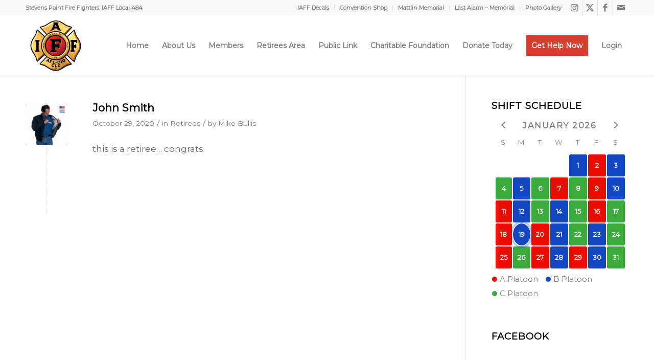

--- FILE ---
content_type: text/html; charset=UTF-8
request_url: https://www.stevenspointfirefighters.org/category/retirees/
body_size: 22576
content:
<!DOCTYPE html>
<html lang="en-US" class="html_stretched responsive av-preloader-disabled  html_header_top html_logo_left html_main_nav_header html_menu_right html_large html_header_sticky html_header_shrinking html_header_topbar_active html_mobile_menu_phone html_header_searchicon_disabled html_content_align_center html_header_unstick_top_disabled html_header_stretch_disabled html_minimal_header html_minimal_header_shadow html_av-overlay-side html_av-overlay-side-classic html_av-submenu-noclone html_entry_id_4121 av-cookies-no-cookie-consent av-no-preview av-default-lightbox html_text_menu_active av-mobile-menu-switch-default">
<head>
<meta charset="UTF-8" />
<meta name="robots" content="noindex, follow" />


<!-- mobile setting -->
<meta name="viewport" content="width=device-width, initial-scale=1">

<!-- Scripts/CSS and wp_head hook -->
<title>Retirees &#8211; Stevens Point Fire Fighters</title>
<meta name='robots' content='max-image-preview:large' />
<link rel="alternate" type="application/rss+xml" title="Stevens Point Fire Fighters &raquo; Feed" href="https://www.stevenspointfirefighters.org/feed/" />
<link rel="alternate" type="text/calendar" title="Stevens Point Fire Fighters &raquo; iCal Feed" href="https://www.stevenspointfirefighters.org/calendar/?ical=1" />
<link rel="alternate" type="application/rss+xml" title="Stevens Point Fire Fighters &raquo; Retirees Category Feed" href="https://www.stevenspointfirefighters.org/category/retirees/feed/" />

<!-- google webfont font replacement -->

			<script type='text/javascript'>

				(function() {

					/*	check if webfonts are disabled by user setting via cookie - or user must opt in.	*/
					var html = document.getElementsByTagName('html')[0];
					var cookie_check = html.className.indexOf('av-cookies-needs-opt-in') >= 0 || html.className.indexOf('av-cookies-can-opt-out') >= 0;
					var allow_continue = true;
					var silent_accept_cookie = html.className.indexOf('av-cookies-user-silent-accept') >= 0;

					if( cookie_check && ! silent_accept_cookie )
					{
						if( ! document.cookie.match(/aviaCookieConsent/) || html.className.indexOf('av-cookies-session-refused') >= 0 )
						{
							allow_continue = false;
						}
						else
						{
							if( ! document.cookie.match(/aviaPrivacyRefuseCookiesHideBar/) )
							{
								allow_continue = false;
							}
							else if( ! document.cookie.match(/aviaPrivacyEssentialCookiesEnabled/) )
							{
								allow_continue = false;
							}
							else if( document.cookie.match(/aviaPrivacyGoogleWebfontsDisabled/) )
							{
								allow_continue = false;
							}
						}
					}

					if( allow_continue )
					{
						var f = document.createElement('link');

						f.type 	= 'text/css';
						f.rel 	= 'stylesheet';
						f.href 	= 'https://fonts.googleapis.com/css?family=Montserrat&display=auto';
						f.id 	= 'avia-google-webfont';

						document.getElementsByTagName('head')[0].appendChild(f);
					}
				})();

			</script>
			<style id='wp-img-auto-sizes-contain-inline-css' type='text/css'>
img:is([sizes=auto i],[sizes^="auto," i]){contain-intrinsic-size:3000px 1500px}
/*# sourceURL=wp-img-auto-sizes-contain-inline-css */
</style>
<link rel='stylesheet' id='tribe-events-pro-mini-calendar-block-styles-css' href='https://www.stevenspointfirefighters.org/wp-content/plugins/events-calendar-pro/build/css/tribe-events-pro-mini-calendar-block.css?ver=7.7.12' type='text/css' media='all' />
<link rel='stylesheet' id='sbi_styles-css' href='https://www.stevenspointfirefighters.org/wp-content/plugins/instagram-feed/css/sbi-styles.min.css?ver=6.10.0' type='text/css' media='all' />
<style id='wp-emoji-styles-inline-css' type='text/css'>

	img.wp-smiley, img.emoji {
		display: inline !important;
		border: none !important;
		box-shadow: none !important;
		height: 1em !important;
		width: 1em !important;
		margin: 0 0.07em !important;
		vertical-align: -0.1em !important;
		background: none !important;
		padding: 0 !important;
	}
/*# sourceURL=wp-emoji-styles-inline-css */
</style>
<link rel='stylesheet' id='wp-block-library-css' href='https://www.stevenspointfirefighters.org/wp-includes/css/dist/block-library/style.min.css?ver=6.9' type='text/css' media='all' />
<link rel='stylesheet' id='wc-blocks-style-css' href='https://www.stevenspointfirefighters.org/wp-content/plugins/woocommerce/assets/client/blocks/wc-blocks.css?ver=wc-10.4.3' type='text/css' media='all' />
<style id='global-styles-inline-css' type='text/css'>
:root{--wp--preset--aspect-ratio--square: 1;--wp--preset--aspect-ratio--4-3: 4/3;--wp--preset--aspect-ratio--3-4: 3/4;--wp--preset--aspect-ratio--3-2: 3/2;--wp--preset--aspect-ratio--2-3: 2/3;--wp--preset--aspect-ratio--16-9: 16/9;--wp--preset--aspect-ratio--9-16: 9/16;--wp--preset--color--black: #000000;--wp--preset--color--cyan-bluish-gray: #abb8c3;--wp--preset--color--white: #ffffff;--wp--preset--color--pale-pink: #f78da7;--wp--preset--color--vivid-red: #cf2e2e;--wp--preset--color--luminous-vivid-orange: #ff6900;--wp--preset--color--luminous-vivid-amber: #fcb900;--wp--preset--color--light-green-cyan: #7bdcb5;--wp--preset--color--vivid-green-cyan: #00d084;--wp--preset--color--pale-cyan-blue: #8ed1fc;--wp--preset--color--vivid-cyan-blue: #0693e3;--wp--preset--color--vivid-purple: #9b51e0;--wp--preset--color--metallic-red: #b02b2c;--wp--preset--color--maximum-yellow-red: #edae44;--wp--preset--color--yellow-sun: #eeee22;--wp--preset--color--palm-leaf: #83a846;--wp--preset--color--aero: #7bb0e7;--wp--preset--color--old-lavender: #745f7e;--wp--preset--color--steel-teal: #5f8789;--wp--preset--color--raspberry-pink: #d65799;--wp--preset--color--medium-turquoise: #4ecac2;--wp--preset--gradient--vivid-cyan-blue-to-vivid-purple: linear-gradient(135deg,rgb(6,147,227) 0%,rgb(155,81,224) 100%);--wp--preset--gradient--light-green-cyan-to-vivid-green-cyan: linear-gradient(135deg,rgb(122,220,180) 0%,rgb(0,208,130) 100%);--wp--preset--gradient--luminous-vivid-amber-to-luminous-vivid-orange: linear-gradient(135deg,rgb(252,185,0) 0%,rgb(255,105,0) 100%);--wp--preset--gradient--luminous-vivid-orange-to-vivid-red: linear-gradient(135deg,rgb(255,105,0) 0%,rgb(207,46,46) 100%);--wp--preset--gradient--very-light-gray-to-cyan-bluish-gray: linear-gradient(135deg,rgb(238,238,238) 0%,rgb(169,184,195) 100%);--wp--preset--gradient--cool-to-warm-spectrum: linear-gradient(135deg,rgb(74,234,220) 0%,rgb(151,120,209) 20%,rgb(207,42,186) 40%,rgb(238,44,130) 60%,rgb(251,105,98) 80%,rgb(254,248,76) 100%);--wp--preset--gradient--blush-light-purple: linear-gradient(135deg,rgb(255,206,236) 0%,rgb(152,150,240) 100%);--wp--preset--gradient--blush-bordeaux: linear-gradient(135deg,rgb(254,205,165) 0%,rgb(254,45,45) 50%,rgb(107,0,62) 100%);--wp--preset--gradient--luminous-dusk: linear-gradient(135deg,rgb(255,203,112) 0%,rgb(199,81,192) 50%,rgb(65,88,208) 100%);--wp--preset--gradient--pale-ocean: linear-gradient(135deg,rgb(255,245,203) 0%,rgb(182,227,212) 50%,rgb(51,167,181) 100%);--wp--preset--gradient--electric-grass: linear-gradient(135deg,rgb(202,248,128) 0%,rgb(113,206,126) 100%);--wp--preset--gradient--midnight: linear-gradient(135deg,rgb(2,3,129) 0%,rgb(40,116,252) 100%);--wp--preset--font-size--small: 1rem;--wp--preset--font-size--medium: 1.125rem;--wp--preset--font-size--large: 1.75rem;--wp--preset--font-size--x-large: clamp(1.75rem, 3vw, 2.25rem);--wp--preset--spacing--20: 0.44rem;--wp--preset--spacing--30: 0.67rem;--wp--preset--spacing--40: 1rem;--wp--preset--spacing--50: 1.5rem;--wp--preset--spacing--60: 2.25rem;--wp--preset--spacing--70: 3.38rem;--wp--preset--spacing--80: 5.06rem;--wp--preset--shadow--natural: 6px 6px 9px rgba(0, 0, 0, 0.2);--wp--preset--shadow--deep: 12px 12px 50px rgba(0, 0, 0, 0.4);--wp--preset--shadow--sharp: 6px 6px 0px rgba(0, 0, 0, 0.2);--wp--preset--shadow--outlined: 6px 6px 0px -3px rgb(255, 255, 255), 6px 6px rgb(0, 0, 0);--wp--preset--shadow--crisp: 6px 6px 0px rgb(0, 0, 0);}:root { --wp--style--global--content-size: 800px;--wp--style--global--wide-size: 1130px; }:where(body) { margin: 0; }.wp-site-blocks > .alignleft { float: left; margin-right: 2em; }.wp-site-blocks > .alignright { float: right; margin-left: 2em; }.wp-site-blocks > .aligncenter { justify-content: center; margin-left: auto; margin-right: auto; }:where(.is-layout-flex){gap: 0.5em;}:where(.is-layout-grid){gap: 0.5em;}.is-layout-flow > .alignleft{float: left;margin-inline-start: 0;margin-inline-end: 2em;}.is-layout-flow > .alignright{float: right;margin-inline-start: 2em;margin-inline-end: 0;}.is-layout-flow > .aligncenter{margin-left: auto !important;margin-right: auto !important;}.is-layout-constrained > .alignleft{float: left;margin-inline-start: 0;margin-inline-end: 2em;}.is-layout-constrained > .alignright{float: right;margin-inline-start: 2em;margin-inline-end: 0;}.is-layout-constrained > .aligncenter{margin-left: auto !important;margin-right: auto !important;}.is-layout-constrained > :where(:not(.alignleft):not(.alignright):not(.alignfull)){max-width: var(--wp--style--global--content-size);margin-left: auto !important;margin-right: auto !important;}.is-layout-constrained > .alignwide{max-width: var(--wp--style--global--wide-size);}body .is-layout-flex{display: flex;}.is-layout-flex{flex-wrap: wrap;align-items: center;}.is-layout-flex > :is(*, div){margin: 0;}body .is-layout-grid{display: grid;}.is-layout-grid > :is(*, div){margin: 0;}body{padding-top: 0px;padding-right: 0px;padding-bottom: 0px;padding-left: 0px;}a:where(:not(.wp-element-button)){text-decoration: underline;}:root :where(.wp-element-button, .wp-block-button__link){background-color: #32373c;border-width: 0;color: #fff;font-family: inherit;font-size: inherit;font-style: inherit;font-weight: inherit;letter-spacing: inherit;line-height: inherit;padding-top: calc(0.667em + 2px);padding-right: calc(1.333em + 2px);padding-bottom: calc(0.667em + 2px);padding-left: calc(1.333em + 2px);text-decoration: none;text-transform: inherit;}.has-black-color{color: var(--wp--preset--color--black) !important;}.has-cyan-bluish-gray-color{color: var(--wp--preset--color--cyan-bluish-gray) !important;}.has-white-color{color: var(--wp--preset--color--white) !important;}.has-pale-pink-color{color: var(--wp--preset--color--pale-pink) !important;}.has-vivid-red-color{color: var(--wp--preset--color--vivid-red) !important;}.has-luminous-vivid-orange-color{color: var(--wp--preset--color--luminous-vivid-orange) !important;}.has-luminous-vivid-amber-color{color: var(--wp--preset--color--luminous-vivid-amber) !important;}.has-light-green-cyan-color{color: var(--wp--preset--color--light-green-cyan) !important;}.has-vivid-green-cyan-color{color: var(--wp--preset--color--vivid-green-cyan) !important;}.has-pale-cyan-blue-color{color: var(--wp--preset--color--pale-cyan-blue) !important;}.has-vivid-cyan-blue-color{color: var(--wp--preset--color--vivid-cyan-blue) !important;}.has-vivid-purple-color{color: var(--wp--preset--color--vivid-purple) !important;}.has-metallic-red-color{color: var(--wp--preset--color--metallic-red) !important;}.has-maximum-yellow-red-color{color: var(--wp--preset--color--maximum-yellow-red) !important;}.has-yellow-sun-color{color: var(--wp--preset--color--yellow-sun) !important;}.has-palm-leaf-color{color: var(--wp--preset--color--palm-leaf) !important;}.has-aero-color{color: var(--wp--preset--color--aero) !important;}.has-old-lavender-color{color: var(--wp--preset--color--old-lavender) !important;}.has-steel-teal-color{color: var(--wp--preset--color--steel-teal) !important;}.has-raspberry-pink-color{color: var(--wp--preset--color--raspberry-pink) !important;}.has-medium-turquoise-color{color: var(--wp--preset--color--medium-turquoise) !important;}.has-black-background-color{background-color: var(--wp--preset--color--black) !important;}.has-cyan-bluish-gray-background-color{background-color: var(--wp--preset--color--cyan-bluish-gray) !important;}.has-white-background-color{background-color: var(--wp--preset--color--white) !important;}.has-pale-pink-background-color{background-color: var(--wp--preset--color--pale-pink) !important;}.has-vivid-red-background-color{background-color: var(--wp--preset--color--vivid-red) !important;}.has-luminous-vivid-orange-background-color{background-color: var(--wp--preset--color--luminous-vivid-orange) !important;}.has-luminous-vivid-amber-background-color{background-color: var(--wp--preset--color--luminous-vivid-amber) !important;}.has-light-green-cyan-background-color{background-color: var(--wp--preset--color--light-green-cyan) !important;}.has-vivid-green-cyan-background-color{background-color: var(--wp--preset--color--vivid-green-cyan) !important;}.has-pale-cyan-blue-background-color{background-color: var(--wp--preset--color--pale-cyan-blue) !important;}.has-vivid-cyan-blue-background-color{background-color: var(--wp--preset--color--vivid-cyan-blue) !important;}.has-vivid-purple-background-color{background-color: var(--wp--preset--color--vivid-purple) !important;}.has-metallic-red-background-color{background-color: var(--wp--preset--color--metallic-red) !important;}.has-maximum-yellow-red-background-color{background-color: var(--wp--preset--color--maximum-yellow-red) !important;}.has-yellow-sun-background-color{background-color: var(--wp--preset--color--yellow-sun) !important;}.has-palm-leaf-background-color{background-color: var(--wp--preset--color--palm-leaf) !important;}.has-aero-background-color{background-color: var(--wp--preset--color--aero) !important;}.has-old-lavender-background-color{background-color: var(--wp--preset--color--old-lavender) !important;}.has-steel-teal-background-color{background-color: var(--wp--preset--color--steel-teal) !important;}.has-raspberry-pink-background-color{background-color: var(--wp--preset--color--raspberry-pink) !important;}.has-medium-turquoise-background-color{background-color: var(--wp--preset--color--medium-turquoise) !important;}.has-black-border-color{border-color: var(--wp--preset--color--black) !important;}.has-cyan-bluish-gray-border-color{border-color: var(--wp--preset--color--cyan-bluish-gray) !important;}.has-white-border-color{border-color: var(--wp--preset--color--white) !important;}.has-pale-pink-border-color{border-color: var(--wp--preset--color--pale-pink) !important;}.has-vivid-red-border-color{border-color: var(--wp--preset--color--vivid-red) !important;}.has-luminous-vivid-orange-border-color{border-color: var(--wp--preset--color--luminous-vivid-orange) !important;}.has-luminous-vivid-amber-border-color{border-color: var(--wp--preset--color--luminous-vivid-amber) !important;}.has-light-green-cyan-border-color{border-color: var(--wp--preset--color--light-green-cyan) !important;}.has-vivid-green-cyan-border-color{border-color: var(--wp--preset--color--vivid-green-cyan) !important;}.has-pale-cyan-blue-border-color{border-color: var(--wp--preset--color--pale-cyan-blue) !important;}.has-vivid-cyan-blue-border-color{border-color: var(--wp--preset--color--vivid-cyan-blue) !important;}.has-vivid-purple-border-color{border-color: var(--wp--preset--color--vivid-purple) !important;}.has-metallic-red-border-color{border-color: var(--wp--preset--color--metallic-red) !important;}.has-maximum-yellow-red-border-color{border-color: var(--wp--preset--color--maximum-yellow-red) !important;}.has-yellow-sun-border-color{border-color: var(--wp--preset--color--yellow-sun) !important;}.has-palm-leaf-border-color{border-color: var(--wp--preset--color--palm-leaf) !important;}.has-aero-border-color{border-color: var(--wp--preset--color--aero) !important;}.has-old-lavender-border-color{border-color: var(--wp--preset--color--old-lavender) !important;}.has-steel-teal-border-color{border-color: var(--wp--preset--color--steel-teal) !important;}.has-raspberry-pink-border-color{border-color: var(--wp--preset--color--raspberry-pink) !important;}.has-medium-turquoise-border-color{border-color: var(--wp--preset--color--medium-turquoise) !important;}.has-vivid-cyan-blue-to-vivid-purple-gradient-background{background: var(--wp--preset--gradient--vivid-cyan-blue-to-vivid-purple) !important;}.has-light-green-cyan-to-vivid-green-cyan-gradient-background{background: var(--wp--preset--gradient--light-green-cyan-to-vivid-green-cyan) !important;}.has-luminous-vivid-amber-to-luminous-vivid-orange-gradient-background{background: var(--wp--preset--gradient--luminous-vivid-amber-to-luminous-vivid-orange) !important;}.has-luminous-vivid-orange-to-vivid-red-gradient-background{background: var(--wp--preset--gradient--luminous-vivid-orange-to-vivid-red) !important;}.has-very-light-gray-to-cyan-bluish-gray-gradient-background{background: var(--wp--preset--gradient--very-light-gray-to-cyan-bluish-gray) !important;}.has-cool-to-warm-spectrum-gradient-background{background: var(--wp--preset--gradient--cool-to-warm-spectrum) !important;}.has-blush-light-purple-gradient-background{background: var(--wp--preset--gradient--blush-light-purple) !important;}.has-blush-bordeaux-gradient-background{background: var(--wp--preset--gradient--blush-bordeaux) !important;}.has-luminous-dusk-gradient-background{background: var(--wp--preset--gradient--luminous-dusk) !important;}.has-pale-ocean-gradient-background{background: var(--wp--preset--gradient--pale-ocean) !important;}.has-electric-grass-gradient-background{background: var(--wp--preset--gradient--electric-grass) !important;}.has-midnight-gradient-background{background: var(--wp--preset--gradient--midnight) !important;}.has-small-font-size{font-size: var(--wp--preset--font-size--small) !important;}.has-medium-font-size{font-size: var(--wp--preset--font-size--medium) !important;}.has-large-font-size{font-size: var(--wp--preset--font-size--large) !important;}.has-x-large-font-size{font-size: var(--wp--preset--font-size--x-large) !important;}
/*# sourceURL=global-styles-inline-css */
</style>

<link rel='stylesheet' id='af-fontawesome-css' href='https://www.stevenspointfirefighters.org/wp-content/plugins/asgaros-forum/libs/fontawesome/css/all.min.css?ver=3.3.0' type='text/css' media='all' />
<link rel='stylesheet' id='af-fontawesome-compat-v4-css' href='https://www.stevenspointfirefighters.org/wp-content/plugins/asgaros-forum/libs/fontawesome/css/v4-shims.min.css?ver=3.3.0' type='text/css' media='all' />
<link rel='stylesheet' id='af-widgets-css' href='https://www.stevenspointfirefighters.org/wp-content/plugins/asgaros-forum/skin/widgets.css?ver=3.3.0' type='text/css' media='all' />
<link rel='stylesheet' id='fd-cal-styles-css' href='https://www.stevenspointfirefighters.org/wp-content/plugins/fire-department-shift-calendar/css/frontend.min.css?ver=1.0' type='text/css' media='all' />
<link rel='stylesheet' id='fd-cal-icons-css' href='https://www.stevenspointfirefighters.org/wp-content/plugins/fire-department-shift-calendar/icons/css/icons.min.css?ver=1.0' type='text/css' media='all' />
<link rel='stylesheet' id='wpsms-subscribe-css' href='https://www.stevenspointfirefighters.org/wp-content/plugins/unioncentrics-text-messaging/assets/css/subscribe.css?ver=1.1' type='text/css' media='all' />
<style id='woocommerce-inline-inline-css' type='text/css'>
.woocommerce form .form-row .required { visibility: visible; }
/*# sourceURL=woocommerce-inline-inline-css */
</style>
<link rel='stylesheet' id='wp-votes-css' href='https://www.stevenspointfirefighters.org/wp-content/plugins/wp-votes/votes-css.css?ver=1.6' type='text/css' media='all' />
<style id='wp-votes-inline-css' type='text/css'>
.wp-votes .votebar {
	margin: 1px;
	font-size: 8px;
	line-height: 10px;
	height: 10px;
	background-image: url('https://www.stevenspointfirefighters.org/wp-content/plugins/wp-votes/images/default/votebg.gif');
	border: 1px solid #000000;
}

/*# sourceURL=wp-votes-inline-css */
</style>
<link rel='stylesheet' id='cff-css' href='https://www.stevenspointfirefighters.org/wp-content/plugins/custom-facebook-feed-pro/assets/css/cff-style.min.css?ver=4.7.4' type='text/css' media='all' />
<link rel='stylesheet' id='gateway-css' href='https://www.stevenspointfirefighters.org/wp-content/plugins/woocommerce-paypal-payments/modules/ppcp-button/assets/css/gateway.css?ver=3.3.2' type='text/css' media='all' />
<link rel='stylesheet' id='wpforms-form-locker-frontend-css' href='https://www.stevenspointfirefighters.org/wp-content/plugins/wpforms-form-locker/assets/css/frontend.min.css?ver=2.8.0' type='text/css' media='all' />
<link rel='stylesheet' id='__EPYT__style-css' href='https://www.stevenspointfirefighters.org/wp-content/plugins/youtube-embed-plus-pro/styles/ytprefs.min.css?ver=14.2.4' type='text/css' media='all' />
<style id='__EPYT__style-inline-css' type='text/css'>

                .epyt-gallery-thumb {
                        width: 33.333%;
                }
                
                         @media (min-width:0px) and (max-width: 767px) {
                            .epyt-gallery-rowbreak {
                                display: none;
                            }
                            .epyt-gallery-allthumbs[class*="epyt-cols"] .epyt-gallery-thumb {
                                width: 100% !important;
                            }
                          }
/*# sourceURL=__EPYT__style-inline-css */
</style>
<link rel='stylesheet' id='__disptype__-css' href='https://www.stevenspointfirefighters.org/wp-content/plugins/youtube-embed-plus-pro/scripts/lity.min.css?ver=14.2.4' type='text/css' media='all' />
<link rel='stylesheet' id='um_modal-css' href='https://www.stevenspointfirefighters.org/wp-content/plugins/ultimate-member/assets/css/um-modal.min.css?ver=2.11.1' type='text/css' media='all' />
<link rel='stylesheet' id='um_ui-css' href='https://www.stevenspointfirefighters.org/wp-content/plugins/ultimate-member/assets/libs/jquery-ui/jquery-ui.min.css?ver=1.13.2' type='text/css' media='all' />
<link rel='stylesheet' id='um_tipsy-css' href='https://www.stevenspointfirefighters.org/wp-content/plugins/ultimate-member/assets/libs/tipsy/tipsy.min.css?ver=1.0.0a' type='text/css' media='all' />
<link rel='stylesheet' id='um_raty-css' href='https://www.stevenspointfirefighters.org/wp-content/plugins/ultimate-member/assets/libs/raty/um-raty.min.css?ver=2.6.0' type='text/css' media='all' />
<link rel='stylesheet' id='select2-css' href='https://www.stevenspointfirefighters.org/wp-content/plugins/ultimate-member/assets/libs/select2/select2.min.css?ver=4.0.13' type='text/css' media='all' />
<link rel='stylesheet' id='um_fileupload-css' href='https://www.stevenspointfirefighters.org/wp-content/plugins/ultimate-member/assets/css/um-fileupload.min.css?ver=2.11.1' type='text/css' media='all' />
<link rel='stylesheet' id='um_confirm-css' href='https://www.stevenspointfirefighters.org/wp-content/plugins/ultimate-member/assets/libs/um-confirm/um-confirm.min.css?ver=1.0' type='text/css' media='all' />
<link rel='stylesheet' id='um_datetime-css' href='https://www.stevenspointfirefighters.org/wp-content/plugins/ultimate-member/assets/libs/pickadate/default.min.css?ver=3.6.2' type='text/css' media='all' />
<link rel='stylesheet' id='um_datetime_date-css' href='https://www.stevenspointfirefighters.org/wp-content/plugins/ultimate-member/assets/libs/pickadate/default.date.min.css?ver=3.6.2' type='text/css' media='all' />
<link rel='stylesheet' id='um_datetime_time-css' href='https://www.stevenspointfirefighters.org/wp-content/plugins/ultimate-member/assets/libs/pickadate/default.time.min.css?ver=3.6.2' type='text/css' media='all' />
<link rel='stylesheet' id='um_fonticons_ii-css' href='https://www.stevenspointfirefighters.org/wp-content/plugins/ultimate-member/assets/libs/legacy/fonticons/fonticons-ii.min.css?ver=2.11.1' type='text/css' media='all' />
<link rel='stylesheet' id='um_fonticons_fa-css' href='https://www.stevenspointfirefighters.org/wp-content/plugins/ultimate-member/assets/libs/legacy/fonticons/fonticons-fa.min.css?ver=2.11.1' type='text/css' media='all' />
<link rel='stylesheet' id='um_fontawesome-css' href='https://www.stevenspointfirefighters.org/wp-content/plugins/ultimate-member/assets/css/um-fontawesome.min.css?ver=6.5.2' type='text/css' media='all' />
<link rel='stylesheet' id='um_common-css' href='https://www.stevenspointfirefighters.org/wp-content/plugins/ultimate-member/assets/css/common.min.css?ver=2.11.1' type='text/css' media='all' />
<link rel='stylesheet' id='um_responsive-css' href='https://www.stevenspointfirefighters.org/wp-content/plugins/ultimate-member/assets/css/um-responsive.min.css?ver=2.11.1' type='text/css' media='all' />
<link rel='stylesheet' id='um_styles-css' href='https://www.stevenspointfirefighters.org/wp-content/plugins/ultimate-member/assets/css/um-styles.min.css?ver=2.11.1' type='text/css' media='all' />
<link rel='stylesheet' id='um_crop-css' href='https://www.stevenspointfirefighters.org/wp-content/plugins/ultimate-member/assets/libs/cropper/cropper.min.css?ver=1.6.1' type='text/css' media='all' />
<link rel='stylesheet' id='um_profile-css' href='https://www.stevenspointfirefighters.org/wp-content/plugins/ultimate-member/assets/css/um-profile.min.css?ver=2.11.1' type='text/css' media='all' />
<link rel='stylesheet' id='um_account-css' href='https://www.stevenspointfirefighters.org/wp-content/plugins/ultimate-member/assets/css/um-account.min.css?ver=2.11.1' type='text/css' media='all' />
<link rel='stylesheet' id='um_misc-css' href='https://www.stevenspointfirefighters.org/wp-content/plugins/ultimate-member/assets/css/um-misc.min.css?ver=2.11.1' type='text/css' media='all' />
<link rel='stylesheet' id='um_default_css-css' href='https://www.stevenspointfirefighters.org/wp-content/plugins/ultimate-member/assets/css/um-old-default.min.css?ver=2.11.1' type='text/css' media='all' />
<link rel='stylesheet' id='avia-merged-styles-css' href='https://www.stevenspointfirefighters.org/wp-content/uploads/dynamic_avia/avia-merged-styles-0869bd327943ccbc1a695eeb7298d78f---696bb759af04d.css' type='text/css' media='all' />
<script type="text/javascript" src="https://www.stevenspointfirefighters.org/wp-includes/js/jquery/jquery.min.js?ver=3.7.1" id="jquery-core-js"></script>
<script type="text/javascript" src="https://www.stevenspointfirefighters.org/wp-includes/js/jquery/jquery-migrate.min.js?ver=3.4.1" id="jquery-migrate-js"></script>
<script type="text/javascript" id="fd-cal-scripts-js-extra">
/* <![CDATA[ */
var ajaxData = {"ajaxUrl":"https://www.stevenspointfirefighters.org/wp-admin/admin-ajax.php","siteUrl":"https://www.stevenspointfirefighters.org","nonce":"50ae178468"};
//# sourceURL=fd-cal-scripts-js-extra
/* ]]> */
</script>
<script type="text/javascript" src="https://www.stevenspointfirefighters.org/wp-content/plugins/fire-department-shift-calendar/js/frontend.min.js?ver=1.0" id="fd-cal-scripts-js"></script>
<script type="text/javascript" id="ajax-script-js-extra">
/* <![CDATA[ */
var ajax_object = {"ajaxurl":"https://www.stevenspointfirefighters.org/wp-admin/admin-ajax.php","nonce":"c9e7728411"};
//# sourceURL=ajax-script-js-extra
/* ]]> */
</script>
<script type="text/javascript" src="https://www.stevenspointfirefighters.org/wp-content/plugins/unioncentrics-text-messaging/assets/js/script.js?ver=1" id="ajax-script-js"></script>
<script type="text/javascript" src="https://www.stevenspointfirefighters.org/wp-content/plugins/woocommerce/assets/js/js-cookie/js.cookie.min.js?ver=2.1.4-wc.10.4.3" id="wc-js-cookie-js" defer="defer" data-wp-strategy="defer"></script>
<script type="text/javascript" id="wc-cart-fragments-js-extra">
/* <![CDATA[ */
var wc_cart_fragments_params = {"ajax_url":"/wp-admin/admin-ajax.php","wc_ajax_url":"/?wc-ajax=%%endpoint%%","cart_hash_key":"wc_cart_hash_bf750ecff876d28f8500b9d8a2d5f707","fragment_name":"wc_fragments_bf750ecff876d28f8500b9d8a2d5f707","request_timeout":"5000"};
//# sourceURL=wc-cart-fragments-js-extra
/* ]]> */
</script>
<script type="text/javascript" src="https://www.stevenspointfirefighters.org/wp-content/plugins/woocommerce/assets/js/frontend/cart-fragments.min.js?ver=10.4.3" id="wc-cart-fragments-js" defer="defer" data-wp-strategy="defer"></script>
<script type="text/javascript" src="https://www.stevenspointfirefighters.org/wp-content/plugins/woocommerce/assets/js/jquery-blockui/jquery.blockUI.min.js?ver=2.7.0-wc.10.4.3" id="wc-jquery-blockui-js" defer="defer" data-wp-strategy="defer"></script>
<script type="text/javascript" id="wc-add-to-cart-js-extra">
/* <![CDATA[ */
var wc_add_to_cart_params = {"ajax_url":"/wp-admin/admin-ajax.php","wc_ajax_url":"/?wc-ajax=%%endpoint%%","i18n_view_cart":"View cart","cart_url":"https://www.stevenspointfirefighters.org/cart/","is_cart":"","cart_redirect_after_add":"yes"};
//# sourceURL=wc-add-to-cart-js-extra
/* ]]> */
</script>
<script type="text/javascript" src="https://www.stevenspointfirefighters.org/wp-content/plugins/woocommerce/assets/js/frontend/add-to-cart.min.js?ver=10.4.3" id="wc-add-to-cart-js" defer="defer" data-wp-strategy="defer"></script>
<script type="text/javascript" id="woocommerce-js-extra">
/* <![CDATA[ */
var woocommerce_params = {"ajax_url":"/wp-admin/admin-ajax.php","wc_ajax_url":"/?wc-ajax=%%endpoint%%","i18n_password_show":"Show password","i18n_password_hide":"Hide password"};
//# sourceURL=woocommerce-js-extra
/* ]]> */
</script>
<script type="text/javascript" src="https://www.stevenspointfirefighters.org/wp-content/plugins/woocommerce/assets/js/frontend/woocommerce.min.js?ver=10.4.3" id="woocommerce-js" defer="defer" data-wp-strategy="defer"></script>
<script type="text/javascript" src="https://www.stevenspointfirefighters.org/wp-content/plugins/youtube-embed-plus-pro/scripts/lity.min.js?ver=14.2.4" id="__dispload__-js"></script>
<script type="text/javascript" id="__ytprefs__-js-extra">
/* <![CDATA[ */
var _EPYT_ = {"ajaxurl":"https://www.stevenspointfirefighters.org/wp-admin/admin-ajax.php","security":"0f573d8d5c","gallery_scrolloffset":"20","eppathtoscripts":"https://www.stevenspointfirefighters.org/wp-content/plugins/youtube-embed-plus-pro/scripts/","eppath":"https://www.stevenspointfirefighters.org/wp-content/plugins/youtube-embed-plus-pro/","epresponsiveselector":"[\"iframe.__youtube_prefs__\",\"iframe[src*='youtube.com']\",\"iframe[src*='youtube-nocookie.com']\",\"iframe[data-ep-src*='youtube.com']\",\"iframe[data-ep-src*='youtube-nocookie.com']\",\"iframe[data-ep-gallerysrc*='youtube.com']\"]","epdovol":"1","version":"14.2.4","evselector":"iframe.__youtube_prefs__[src], iframe[src*=\"youtube.com/embed/\"], iframe[src*=\"youtube-nocookie.com/embed/\"]","ajax_compat":"","maxres_facade":"eager","ytapi_load":"light","pause_others":"","stopMobileBuffer":"1","facade_mode":"","not_live_on_channel":"","not_live_showtime":"180"};
//# sourceURL=__ytprefs__-js-extra
/* ]]> */
</script>
<script type="text/javascript" src="https://www.stevenspointfirefighters.org/wp-content/plugins/youtube-embed-plus-pro/scripts/ytprefs.min.js?ver=14.2.4" id="__ytprefs__-js"></script>
<script type="text/javascript" src="https://www.stevenspointfirefighters.org/wp-content/plugins/ultimate-member/assets/js/um-gdpr.min.js?ver=2.11.1" id="um-gdpr-js"></script>
<script type="text/javascript" src="https://www.stevenspointfirefighters.org/wp-content/uploads/dynamic_avia/avia-head-scripts-1a3344b61da476f689d0c5eee706628a---696bb759e0e35.js" id="avia-head-scripts-js"></script>
<link rel="https://api.w.org/" href="https://www.stevenspointfirefighters.org/wp-json/" /><link rel="alternate" title="JSON" type="application/json" href="https://www.stevenspointfirefighters.org/wp-json/wp/v2/categories/258" /><link rel="EditURI" type="application/rsd+xml" title="RSD" href="https://www.stevenspointfirefighters.org/xmlrpc.php?rsd" />
<meta name="generator" content="WordPress 6.9" />
<meta name="generator" content="WooCommerce 10.4.3" />
<!-- Custom Facebook Feed JS vars -->
<script type="text/javascript">
var cffsiteurl = "https://www.stevenspointfirefighters.org/wp-content/plugins";
var cffajaxurl = "https://www.stevenspointfirefighters.org/wp-admin/admin-ajax.php";


var cfflinkhashtags = "true";
</script>
	<style>
	.um-page-user .um-profile-nav-item .title {
		display: block !important;
	}
	</style>
	<meta name="tec-api-version" content="v1"><meta name="tec-api-origin" content="https://www.stevenspointfirefighters.org"><link rel="alternate" href="https://www.stevenspointfirefighters.org/wp-json/tribe/events/v1/" />
<link rel="icon" href="https://www.stevenspointfirefighters.org/wp-content/uploads/2018/04/iaff_192.png" type="image/png">
<!--[if lt IE 9]><script src="https://www.stevenspointfirefighters.org/wp-content/themes/enfold/js/html5shiv.js"></script><![endif]--><link rel="profile" href="https://gmpg.org/xfn/11" />
<link rel="alternate" type="application/rss+xml" title="Stevens Point Fire Fighters RSS2 Feed" href="https://www.stevenspointfirefighters.org/feed/" />
<link rel="pingback" href="https://www.stevenspointfirefighters.org/xmlrpc.php" />
	<noscript><style>.woocommerce-product-gallery{ opacity: 1 !important; }</style></noscript>
	
<!-- To speed up the rendering and to display the site as fast as possible to the user we include some styles and scripts for above the fold content inline -->
<script type="text/javascript">'use strict';var avia_is_mobile=!1;if(/Android|webOS|iPhone|iPad|iPod|BlackBerry|IEMobile|Opera Mini/i.test(navigator.userAgent)&&'ontouchstart' in document.documentElement){avia_is_mobile=!0;document.documentElement.className+=' avia_mobile '}
else{document.documentElement.className+=' avia_desktop '};document.documentElement.className+=' js_active ';(function(){var e=['-webkit-','-moz-','-ms-',''],n='',o=!1,a=!1;for(var t in e){if(e[t]+'transform' in document.documentElement.style){o=!0;n=e[t]+'transform'};if(e[t]+'perspective' in document.documentElement.style){a=!0}};if(o){document.documentElement.className+=' avia_transform '};if(a){document.documentElement.className+=' avia_transform3d '};if(typeof document.getElementsByClassName=='function'&&typeof document.documentElement.getBoundingClientRect=='function'&&avia_is_mobile==!1){if(n&&window.innerHeight>0){setTimeout(function(){var e=0,o={},a=0,t=document.getElementsByClassName('av-parallax'),i=window.pageYOffset||document.documentElement.scrollTop;for(e=0;e<t.length;e++){t[e].style.top='0px';o=t[e].getBoundingClientRect();a=Math.ceil((window.innerHeight+i-o.top)*0.3);t[e].style[n]='translate(0px, '+a+'px)';t[e].style.top='auto';t[e].className+=' enabled-parallax '}},50)}}})();</script><link rel="icon" href="https://www.stevenspointfirefighters.org/wp-content/uploads/2022/04/cropped-logo_clear-32x32.png" sizes="32x32" />
<link rel="icon" href="https://www.stevenspointfirefighters.org/wp-content/uploads/2022/04/cropped-logo_clear-192x192.png" sizes="192x192" />
<link rel="apple-touch-icon" href="https://www.stevenspointfirefighters.org/wp-content/uploads/2022/04/cropped-logo_clear-180x180.png" />
<meta name="msapplication-TileImage" content="https://www.stevenspointfirefighters.org/wp-content/uploads/2022/04/cropped-logo_clear-270x270.png" />
		<style type="text/css" id="wp-custom-css">
			

/* Custom Facebook Feed */
.avia_transform a .image-overlay {  z-index: -999; }
/* Custom Facebook Feed - End */		</style>
		<style type="text/css">
		@font-face {font-family: 'entypo-fontello-enfold'; font-weight: normal; font-style: normal; font-display: auto;
		src: url('https://www.stevenspointfirefighters.org/wp-content/themes/enfold/config-templatebuilder/avia-template-builder/assets/fonts/entypo-fontello-enfold/entypo-fontello-enfold.woff2') format('woff2'),
		url('https://www.stevenspointfirefighters.org/wp-content/themes/enfold/config-templatebuilder/avia-template-builder/assets/fonts/entypo-fontello-enfold/entypo-fontello-enfold.woff') format('woff'),
		url('https://www.stevenspointfirefighters.org/wp-content/themes/enfold/config-templatebuilder/avia-template-builder/assets/fonts/entypo-fontello-enfold/entypo-fontello-enfold.ttf') format('truetype'),
		url('https://www.stevenspointfirefighters.org/wp-content/themes/enfold/config-templatebuilder/avia-template-builder/assets/fonts/entypo-fontello-enfold/entypo-fontello-enfold.svg#entypo-fontello-enfold') format('svg'),
		url('https://www.stevenspointfirefighters.org/wp-content/themes/enfold/config-templatebuilder/avia-template-builder/assets/fonts/entypo-fontello-enfold/entypo-fontello-enfold.eot'),
		url('https://www.stevenspointfirefighters.org/wp-content/themes/enfold/config-templatebuilder/avia-template-builder/assets/fonts/entypo-fontello-enfold/entypo-fontello-enfold.eot?#iefix') format('embedded-opentype');
		}

		#top .avia-font-entypo-fontello-enfold, body .avia-font-entypo-fontello-enfold, html body [data-av_iconfont='entypo-fontello-enfold']:before{ font-family: 'entypo-fontello-enfold'; }
		
		@font-face {font-family: 'entypo-fontello'; font-weight: normal; font-style: normal; font-display: auto;
		src: url('https://www.stevenspointfirefighters.org/wp-content/themes/enfold/config-templatebuilder/avia-template-builder/assets/fonts/entypo-fontello/entypo-fontello.woff2') format('woff2'),
		url('https://www.stevenspointfirefighters.org/wp-content/themes/enfold/config-templatebuilder/avia-template-builder/assets/fonts/entypo-fontello/entypo-fontello.woff') format('woff'),
		url('https://www.stevenspointfirefighters.org/wp-content/themes/enfold/config-templatebuilder/avia-template-builder/assets/fonts/entypo-fontello/entypo-fontello.ttf') format('truetype'),
		url('https://www.stevenspointfirefighters.org/wp-content/themes/enfold/config-templatebuilder/avia-template-builder/assets/fonts/entypo-fontello/entypo-fontello.svg#entypo-fontello') format('svg'),
		url('https://www.stevenspointfirefighters.org/wp-content/themes/enfold/config-templatebuilder/avia-template-builder/assets/fonts/entypo-fontello/entypo-fontello.eot'),
		url('https://www.stevenspointfirefighters.org/wp-content/themes/enfold/config-templatebuilder/avia-template-builder/assets/fonts/entypo-fontello/entypo-fontello.eot?#iefix') format('embedded-opentype');
		}

		#top .avia-font-entypo-fontello, body .avia-font-entypo-fontello, html body [data-av_iconfont='entypo-fontello']:before{ font-family: 'entypo-fontello'; }
		
		@font-face {font-family: 'flaticon-sports'; font-weight: normal; font-style: normal; font-display: auto;
		src: url('https://www.stevenspointfirefighters.org/wp-content/uploads/avia_fonts/flaticon-sports/flaticon-sports.woff2') format('woff2'),
		url('https://www.stevenspointfirefighters.org/wp-content/uploads/avia_fonts/flaticon-sports/flaticon-sports.woff') format('woff'),
		url('https://www.stevenspointfirefighters.org/wp-content/uploads/avia_fonts/flaticon-sports/flaticon-sports.ttf') format('truetype'),
		url('https://www.stevenspointfirefighters.org/wp-content/uploads/avia_fonts/flaticon-sports/flaticon-sports.svg#flaticon-sports') format('svg'),
		url('https://www.stevenspointfirefighters.org/wp-content/uploads/avia_fonts/flaticon-sports/flaticon-sports.eot'),
		url('https://www.stevenspointfirefighters.org/wp-content/uploads/avia_fonts/flaticon-sports/flaticon-sports.eot?#iefix') format('embedded-opentype');
		}

		#top .avia-font-flaticon-sports, body .avia-font-flaticon-sports, html body [data-av_iconfont='flaticon-sports']:before{ font-family: 'flaticon-sports'; }
		</style>

<!--
Debugging Info for Theme support: 

Theme: Enfold
Version: 7.1.1
Installed: enfold
AviaFramework Version: 5.6
AviaBuilder Version: 6.0
aviaElementManager Version: 1.0.1
ML:640-PU:53-PLA:37
WP:6.9
Compress: CSS:all theme files - JS:all theme files
Updates: disabled
PLAu:33
-->
</head>

<body id="top" class="archive category category-retirees category-258 wp-theme-enfold stretched rtl_columns av-curtain-numeric montserrat theme-enfold woocommerce-no-js tribe-no-js avia-responsive-images-support avia-woocommerce-30" itemscope="itemscope" itemtype="https://schema.org/WebPage" >

	
	<div id='wrap_all'>

	
<header id='header' class='all_colors header_color light_bg_color  av_header_top av_logo_left av_main_nav_header av_menu_right av_large av_header_sticky av_header_shrinking av_header_stretch_disabled av_mobile_menu_phone av_header_searchicon_disabled av_header_unstick_top_disabled av_minimal_header av_minimal_header_shadow av_bottom_nav_disabled  av_alternate_logo_active av_header_border_disabled' aria-label="Header" data-av_shrink_factor='50' role="banner" itemscope="itemscope" itemtype="https://schema.org/WPHeader" >

		<div id='header_meta' class='container_wrap container_wrap_meta  av_icon_active_right av_extra_header_active av_secondary_right av_phone_active_left av_entry_id_4121'>

			      <div class='container'>
			      <ul class='noLightbox social_bookmarks icon_count_4'><li class='social_bookmarks_instagram av-social-link-instagram social_icon_1 avia_social_iconfont'><a  target="_blank" aria-label="Link to Instagram" href='https://instagram.com/iafflocal484' data-av_icon='' data-av_iconfont='entypo-fontello' title="Link to Instagram" desc="Link to Instagram" title='Link to Instagram'><span class='avia_hidden_link_text'>Link to Instagram</span></a></li><li class='social_bookmarks_twitter av-social-link-twitter social_icon_2 avia_social_iconfont'><a  target="_blank" aria-label="Link to X" href='https://twitter.com/iafflocal484' data-av_icon='' data-av_iconfont='entypo-fontello' title="Link to X" desc="Link to X" title='Link to X'><span class='avia_hidden_link_text'>Link to X</span></a></li><li class='social_bookmarks_facebook av-social-link-facebook social_icon_3 avia_social_iconfont'><a  target="_blank" aria-label="Link to Facebook" href='https://facebook.com/iafflocal484' data-av_icon='' data-av_iconfont='entypo-fontello' title="Link to Facebook" desc="Link to Facebook" title='Link to Facebook'><span class='avia_hidden_link_text'>Link to Facebook</span></a></li><li class='social_bookmarks_mail av-social-link-mail social_icon_4 avia_social_iconfont'><a  aria-label="Link to Mail" href='https://www.stevenspointfirefighters.org/contact/' data-av_icon='' data-av_iconfont='entypo-fontello' title="Link to Mail" desc="Link to Mail" title='Link to Mail'><span class='avia_hidden_link_text'>Link to Mail</span></a></li></ul><nav class='sub_menu'  role="navigation" itemscope="itemscope" itemtype="https://schema.org/SiteNavigationElement" ><ul role="menu" class="menu" id="avia2-menu"><li role="menuitem" id="menu-item-7142" class="menu-item menu-item-type-custom menu-item-object-custom menu-item-7142"><a target="_blank" href="https://www.stevenspointfirefighters.org/product-category/iaff-decals/">IAFF Decals</a></li>
<li role="menuitem" id="menu-item-6207" class="menu-item menu-item-type-post_type menu-item-object-page menu-item-6207"><a href="https://www.stevenspointfirefighters.org/convention-shop/">Convention Shop</a></li>
<li role="menuitem" id="menu-item-5420" class="menu-item menu-item-type-post_type menu-item-object-page menu-item-5420"><a href="https://www.stevenspointfirefighters.org/mattlin-fundraiser/">Mattlin Memorial</a></li>
<li role="menuitem" id="menu-item-6510" class="menu-item menu-item-type-post_type menu-item-object-page menu-item-6510"><a href="https://www.stevenspointfirefighters.org/last-alarm-memorial/">Last Alarm – Memorial</a></li>
<li role="menuitem" id="menu-item-7143" class="menu-item menu-item-type-post_type menu-item-object-page menu-item-7143"><a target="_blank" href="https://www.stevenspointfirefighters.org/photo-gallery/">Photo Gallery</a></li>
</ul></nav><div class='phone-info with_nav'><div>Stevens Point Fire Fighters, IAFF Local 484</div></div>			      </div>
		</div>

		<div  id='header_main' class='container_wrap container_wrap_logo'>

        <ul  class = 'menu-item cart_dropdown ' data-success='was added to the cart'><li class="cart_dropdown_first"><a class='cart_dropdown_link avia-svg-icon avia-font-svg_entypo-fontello' href='https://www.stevenspointfirefighters.org/cart/'><div class="av-cart-container" data-av_svg_icon='basket' data-av_iconset='svg_entypo-fontello'><svg version="1.1" xmlns="http://www.w3.org/2000/svg" width="29" height="32" viewBox="0 0 29 32" preserveAspectRatio="xMidYMid meet" aria-labelledby='av-svg-title-1' aria-describedby='av-svg-desc-1' role="graphics-symbol" aria-hidden="true">
<title id='av-svg-title-1'>Shopping Cart</title>
<desc id='av-svg-desc-1'>Shopping Cart</desc>
<path d="M4.8 27.2q0-1.28 0.96-2.24t2.24-0.96q1.344 0 2.272 0.96t0.928 2.24q0 1.344-0.928 2.272t-2.272 0.928q-1.28 0-2.24-0.928t-0.96-2.272zM20.8 27.2q0-1.28 0.96-2.24t2.24-0.96q1.344 0 2.272 0.96t0.928 2.24q0 1.344-0.928 2.272t-2.272 0.928q-1.28 0-2.24-0.928t-0.96-2.272zM10.496 19.648q-1.152 0.32-1.088 0.736t1.408 0.416h17.984v2.432q0 0.64-0.64 0.64h-20.928q-0.64 0-0.64-0.64v-2.432l-0.32-1.472-3.136-14.528h-3.136v-2.56q0-0.64 0.64-0.64h4.992q0.64 0 0.64 0.64v2.752h22.528v8.768q0 0.704-0.576 0.832z"></path>
</svg></div><span class='av-cart-counter '>0</span><span class="avia_hidden_link_text">Shopping Cart</span></a><!--<span class='cart_subtotal'><span class="woocommerce-Price-amount amount"><bdi><span class="woocommerce-Price-currencySymbol">&#36;</span>0.00</bdi></span></span>--><div class="dropdown_widget dropdown_widget_cart"><div class="avia-arrow"></div><div class="widget_shopping_cart_content"></div></div></li></ul><div class='container av-logo-container'><div class='inner-container'><span class='logo avia-standard-logo'><a href='https://www.stevenspointfirefighters.org/' class='' aria-label='Stevens Point Fire Fighters' ><img src="https://www.stevenspointfirefighters.org/wp-content/uploads/2018/04/iaff_192.png" srcset="https://www.stevenspointfirefighters.org/wp-content/uploads/2018/04/iaff_192.png 192w, https://www.stevenspointfirefighters.org/wp-content/uploads/2018/04/iaff_192-100x100.png 100w, https://www.stevenspointfirefighters.org/wp-content/uploads/2018/04/iaff_192-80x80.png 80w, https://www.stevenspointfirefighters.org/wp-content/uploads/2018/04/iaff_192-36x36.png 36w, https://www.stevenspointfirefighters.org/wp-content/uploads/2018/04/iaff_192-180x180.png 180w" sizes="(max-width: 192px) 100vw, 192px" height="100" width="300" alt='Stevens Point Fire Fighters' title='' /></a></span><nav class='main_menu' data-selectname='Select a page'  role="navigation" itemscope="itemscope" itemtype="https://schema.org/SiteNavigationElement" ><div class="avia-menu av-main-nav-wrap"><ul role="menu" class="menu av-main-nav" id="avia-menu"><li role="menuitem" id="menu-item-780" class="menu-item menu-item-type-post_type menu-item-object-page menu-item-home menu-item-top-level menu-item-top-level-1"><a href="https://www.stevenspointfirefighters.org/" itemprop="url" tabindex="0"><span class="avia-bullet"></span><span class="avia-menu-text">Home</span><span class="avia-menu-fx"><span class="avia-arrow-wrap"><span class="avia-arrow"></span></span></span></a></li>
<li role="menuitem" id="menu-item-870" class="menu-item menu-item-type-post_type menu-item-object-page menu-item-has-children menu-item-top-level menu-item-top-level-2"><a href="https://www.stevenspointfirefighters.org/about-us/" itemprop="url" tabindex="0"><span class="avia-bullet"></span><span class="avia-menu-text">About Us</span><span class="avia-menu-fx"><span class="avia-arrow-wrap"><span class="avia-arrow"></span></span></span></a>


<ul class="sub-menu">
	<li role="menuitem" id="menu-item-886" class="menu-item menu-item-type-post_type menu-item-object-page menu-item-has-children"><a href="https://www.stevenspointfirefighters.org/about-us/executive-board/" itemprop="url" tabindex="0"><span class="avia-bullet"></span><span class="avia-menu-text">Executive Board</span></a>
	<ul class="sub-menu">
		<li role="menuitem" id="menu-item-6516" class="menu-item menu-item-type-post_type menu-item-object-page"><a href="https://www.stevenspointfirefighters.org/about-us/committees/" itemprop="url" tabindex="0"><span class="avia-bullet"></span><span class="avia-menu-text">Committees</span></a></li>
	</ul>
</li>
	<li role="menuitem" id="menu-item-898" class="menu-item menu-item-type-post_type menu-item-object-page"><a href="https://www.stevenspointfirefighters.org/about-us/news-events/" itemprop="url" tabindex="0"><span class="avia-bullet"></span><span class="avia-menu-text">News &#038; Events</span></a></li>
	<li role="menuitem" id="menu-item-2377" class="menu-item menu-item-type-post_type menu-item-object-page"><a href="https://www.stevenspointfirefighters.org/last-alarm-memorial/" itemprop="url" tabindex="0"><span class="avia-bullet"></span><span class="avia-menu-text">Last Alarm – Memorial</span></a></li>
	<li role="menuitem" id="menu-item-912" class="menu-item menu-item-type-post_type menu-item-object-page"><a href="https://www.stevenspointfirefighters.org/photo-gallery/" itemprop="url" tabindex="0"><span class="avia-bullet"></span><span class="avia-menu-text">Photo Gallery</span></a></li>
	<li role="menuitem" id="menu-item-2360" class="menu-item menu-item-type-post_type menu-item-object-page menu-item-has-children"><a href="https://www.stevenspointfirefighters.org/fire-stations/" itemprop="url" tabindex="0"><span class="avia-bullet"></span><span class="avia-menu-text">Fire Stations</span></a>
	<ul class="sub-menu">
		<li role="menuitem" id="menu-item-4445" class="menu-item menu-item-type-post_type menu-item-object-page"><a href="https://www.stevenspointfirefighters.org/about-us/find-your-fire-stations/" itemprop="url" tabindex="0"><span class="avia-bullet"></span><span class="avia-menu-text">Find Your Fire Stations</span></a></li>
	</ul>
</li>
	<li role="menuitem" id="menu-item-785" class="menu-item menu-item-type-post_type menu-item-object-page"><a href="https://www.stevenspointfirefighters.org/contact/" itemprop="url" tabindex="0"><span class="avia-bullet"></span><span class="avia-menu-text">Contact</span></a></li>
</ul>
</li>
<li role="menuitem" id="menu-item-913" class="menu-item menu-item-type-post_type menu-item-object-page menu-item-has-children menu-item-top-level menu-item-top-level-3"><a href="https://www.stevenspointfirefighters.org/members-area/" itemprop="url" tabindex="0"><span class="avia-bullet"></span><span class="avia-menu-text">Members</span><span class="avia-menu-fx"><span class="avia-arrow-wrap"><span class="avia-arrow"></span></span></span></a>


<ul class="sub-menu">
	<li role="menuitem" id="menu-item-2276" class="menu-item menu-item-type-post_type menu-item-object-page"><a href="https://www.stevenspointfirefighters.org/grievance/" itemprop="url" tabindex="0"><span class="avia-bullet"></span><span class="avia-menu-text">Grievance Notification</span></a></li>
	<li role="menuitem" id="menu-item-923" class="menu-item menu-item-type-post_type menu-item-object-page"><a href="https://www.stevenspointfirefighters.org/members-area/member-directory/" itemprop="url" tabindex="0"><span class="avia-bullet"></span><span class="avia-menu-text">Member Directory</span></a></li>
	<li role="menuitem" id="menu-item-2198" class="menu-item menu-item-type-custom menu-item-object-custom"><a target="_blank" href="http://login.microsoftonline.com/common/oauth2/authorize?client_id=00000002-0000-0ff1-ce00-000000000000&amp;redirect_uri=https%3a%2f%2foutlook.office.com%2fowa%2f&amp;resource=00000002-0000-0ff1-ce00-000000000000&amp;response_mode=form_post&amp;response_type=code+id_token&amp;scope=openid&amp;msafed=0&amp;client-request-id=43fc3dd8-68cd-4f47-bc61-2496d7ba5b9d&amp;protectedtoken=true&amp;nonce=637155981350036570.c56e84cd-4a99-44eb-a3a6-cfe193bd9441&amp;state=Dcs5EoAgDEBR0PE4kTBZIMcJi62l1zfF-93PKaUzHCFjJDWlVkWsVxJEUml4T9HdeS5gNwPmPcDJFeazq9FYxlxzvFd5Py8_" itemprop="url" tabindex="0"><span class="avia-bullet"></span><span class="avia-menu-text">Union Email</span></a></li>
	<li role="menuitem" id="menu-item-7612" class="menu-item menu-item-type-custom menu-item-object-custom"><a href="/calendar" itemprop="url" tabindex="0"><span class="avia-bullet"></span><span class="avia-menu-text">Calendar</span></a></li>
	<li role="menuitem" id="menu-item-6357" class="menu-item menu-item-type-custom menu-item-object-custom menu-item-has-children"><a target="_blank" href="https://www.pffw.org" itemprop="url" tabindex="0"><span class="avia-bullet"></span><span class="avia-menu-text">PFFW</span></a>
	<ul class="sub-menu">
		<li role="menuitem" id="menu-item-2541" class="menu-item menu-item-type-custom menu-item-object-custom"><a target="_blank" href="https://www.pffw.org/resouces-2/" itemprop="url" tabindex="0"><span class="avia-bullet"></span><span class="avia-menu-text">PFFW Contracts</span></a></li>
	</ul>
</li>
	<li role="menuitem" id="menu-item-6356" class="menu-item menu-item-type-custom menu-item-object-custom menu-item-has-children"><a target="_blank" href="https://www.iaff.org" itemprop="url" tabindex="0"><span class="avia-bullet"></span><span class="avia-menu-text">IAFF</span></a>
	<ul class="sub-menu">
		<li role="menuitem" id="menu-item-2542" class="menu-item menu-item-type-custom menu-item-object-custom menu-item-has-children"><a target="_blank" href="https://my.iaff.org/Web/Affiliate_Constitution_Bylaws.aspx" itemprop="url" tabindex="0"><span class="avia-bullet"></span><span class="avia-menu-text">IAFF Affiliate Constitution and Bylaws Library</span></a>
		<ul class="sub-menu">
			<li role="menuitem" id="menu-item-4637" class="menu-item menu-item-type-custom menu-item-object-custom"><a target="_blank" href="https://www.iaff.org/lic/" itemprop="url" tabindex="0"><span class="avia-bullet"></span><span class="avia-menu-text">Labor Information Center</span></a></li>
			<li role="menuitem" id="menu-item-4638" class="menu-item menu-item-type-custom menu-item-object-custom"><a target="_blank" href="https://www.iaff.org/technical-assistance/" itemprop="url" tabindex="0"><span class="avia-bullet"></span><span class="avia-menu-text">Municipal Financial Analysis</span></a></li>
			<li role="menuitem" id="menu-item-7289" class="menu-item menu-item-type-custom menu-item-object-custom"><a target="_blank" href="https://www.iaff.org/contract-wage/" itemprop="url" tabindex="0"><span class="avia-bullet"></span><span class="avia-menu-text">IAFF Wage/Contract Info</span></a></li>
		</ul>
</li>
		<li role="menuitem" id="menu-item-7557" class="menu-item menu-item-type-custom menu-item-object-custom"><a target="_blank" href="https://my.iaff.org/Web/Contract_Library.aspx" itemprop="url" tabindex="0"><span class="avia-bullet"></span><span class="avia-menu-text">IAFF Contract Library</span></a></li>
	</ul>
</li>
</ul>
</li>
<li role="menuitem" id="menu-item-2238" class="menu-item menu-item-type-post_type menu-item-object-page menu-item-has-children menu-item-top-level menu-item-top-level-4"><a href="https://www.stevenspointfirefighters.org/retirees-area/" itemprop="url" tabindex="0"><span class="avia-bullet"></span><span class="avia-menu-text">Retirees Area</span><span class="avia-menu-fx"><span class="avia-arrow-wrap"><span class="avia-arrow"></span></span></span></a>


<ul class="sub-menu">
	<li role="menuitem" id="menu-item-2252" class="menu-item menu-item-type-custom menu-item-object-custom"><a target="_blank" href="https://etf.wi.gov/retirement/calculators" itemprop="url" tabindex="0"><span class="avia-bullet"></span><span class="avia-menu-text">Retirement Calculator</span></a></li>
	<li role="menuitem" id="menu-item-2253" class="menu-item menu-item-type-custom menu-item-object-custom"><a target="_blank" href="https://etf.wi.gov/" itemprop="url" tabindex="0"><span class="avia-bullet"></span><span class="avia-menu-text">WRS Website</span></a></li>
	<li role="menuitem" id="menu-item-2347" class="menu-item menu-item-type-custom menu-item-object-custom"><a target="_blank" href="https://etf.wi.gov/member-education#tab3" itemprop="url" tabindex="0"><span class="avia-bullet"></span><span class="avia-menu-text">WRS Member Education</span></a></li>
</ul>
</li>
<li role="menuitem" id="menu-item-2215" class="menu-item menu-item-type-post_type menu-item-object-page menu-item-has-children menu-item-top-level menu-item-top-level-5"><a href="https://www.stevenspointfirefighters.org/public-link/" itemprop="url" tabindex="0"><span class="avia-bullet"></span><span class="avia-menu-text">Public Link</span><span class="avia-menu-fx"><span class="avia-arrow-wrap"><span class="avia-arrow"></span></span></span></a>


<ul class="sub-menu">
	<li role="menuitem" id="menu-item-4426" class="menu-item menu-item-type-post_type menu-item-object-page menu-item-has-children"><a href="https://www.stevenspointfirefighters.org/public-link/" itemprop="url" tabindex="0"><span class="avia-bullet"></span><span class="avia-menu-text">Election Information</span></a>
	<ul class="sub-menu">
		<li role="menuitem" id="menu-item-2233" class="menu-item menu-item-type-post_type menu-item-object-page"><a href="https://www.stevenspointfirefighters.org/candidate-questionnaire/" itemprop="url" tabindex="0"><span class="avia-bullet"></span><span class="avia-menu-text">Endorsement Request</span></a></li>
	</ul>
</li>
	<li role="menuitem" id="menu-item-2543" class="menu-item menu-item-type-custom menu-item-object-custom"><a target="_blank" href="https://www.iaffrecoverycenter.com/" itemprop="url" tabindex="0"><span class="avia-bullet"></span><span class="avia-menu-text">IAFF Center of Excellence</span></a></li>
	<li role="menuitem" id="menu-item-2688" class="menu-item menu-item-type-custom menu-item-object-custom menu-item-has-children"><a target="_blank" href="https://www.iaff.org/coronavirus/" itemprop="url" tabindex="0"><span class="avia-bullet"></span><span class="avia-menu-text">Corona Virus</span></a>
	<ul class="sub-menu">
		<li role="menuitem" id="menu-item-5571" class="menu-item menu-item-type-custom menu-item-object-custom"><a target="_blank" href="https://www.cdc.gov/coronavirus/2019-ncov/index.html" itemprop="url" tabindex="0"><span class="avia-bullet"></span><span class="avia-menu-text">CDC: COVID Website</span></a></li>
	</ul>
</li>
	<li role="menuitem" id="menu-item-5262" class="menu-item menu-item-type-custom menu-item-object-custom"><a target="_blank" href="https://firefightercancersupport.org/" itemprop="url" tabindex="0"><span class="avia-bullet"></span><span class="avia-menu-text">Fire Fighter Cancer</span></a></li>
</ul>
</li>
<li role="menuitem" id="menu-item-2170" class="menu-item menu-item-type-post_type menu-item-object-page menu-item-has-children menu-item-top-level menu-item-top-level-6"><a href="https://www.stevenspointfirefighters.org/charitable-foundation/" itemprop="url" tabindex="0"><span class="avia-bullet"></span><span class="avia-menu-text">Charitable Foundation</span><span class="avia-menu-fx"><span class="avia-arrow-wrap"><span class="avia-arrow"></span></span></span></a>


<ul class="sub-menu">
	<li role="menuitem" id="menu-item-2333" class="menu-item menu-item-type-post_type menu-item-object-page menu-item-has-children"><a href="https://www.stevenspointfirefighters.org/about-us/charities-board-of-directors/" itemprop="url" tabindex="0"><span class="avia-bullet"></span><span class="avia-menu-text">Charitable Foundation Board of Directors</span></a>
	<ul class="sub-menu">
		<li role="menuitem" id="menu-item-7274" class="menu-item menu-item-type-post_type menu-item-object-page"><a href="https://www.stevenspointfirefighters.org/about-us/charities-committees/" itemprop="url" tabindex="0"><span class="avia-bullet"></span><span class="avia-menu-text">Charities Committees</span></a></li>
	</ul>
</li>
	<li role="menuitem" id="menu-item-2174" class="menu-item menu-item-type-post_type menu-item-object-page menu-item-has-children"><a href="https://www.stevenspointfirefighters.org/charities-general-information/" itemprop="url" tabindex="0"><span class="avia-bullet"></span><span class="avia-menu-text">Charities General Info &#038; Donation Inquiries</span></a>
	<ul class="sub-menu">
		<li role="menuitem" id="menu-item-2544" class="menu-item menu-item-type-post_type menu-item-object-page"><a href="https://www.stevenspointfirefighters.org/the-boy-with-the-leaking-boot/" itemprop="url" tabindex="0"><span class="avia-bullet"></span><span class="avia-menu-text">The Boy with the Leaking Boot</span></a></li>
		<li role="menuitem" id="menu-item-2277" class="menu-item menu-item-type-post_type menu-item-object-page"><a href="https://www.stevenspointfirefighters.org/captain-james-dorn-burn-foundation/" itemprop="url" tabindex="0"><span class="avia-bullet"></span><span class="avia-menu-text">Captain James Dorn Burn Foundation</span></a></li>
		<li role="menuitem" id="menu-item-2545" class="menu-item menu-item-type-post_type menu-item-object-page"><a href="https://www.stevenspointfirefighters.org/historic-fire-house-no-2/" itemprop="url" tabindex="0"><span class="avia-bullet"></span><span class="avia-menu-text">Historic Fire House No. 2</span></a></li>
		<li role="menuitem" id="menu-item-2547" class="menu-item menu-item-type-post_type menu-item-object-page"><a href="https://www.stevenspointfirefighters.org/mda-fill-the-boot-campaign/" itemprop="url" tabindex="0"><span class="avia-bullet"></span><span class="avia-menu-text">MDA: Fill the Boot Campaign</span></a></li>
		<li role="menuitem" id="menu-item-2244" class="menu-item menu-item-type-post_type menu-item-object-page"><a href="https://www.stevenspointfirefighters.org/operation-warm/" itemprop="url" tabindex="0"><span class="avia-bullet"></span><span class="avia-menu-text">Operation Warm</span></a></li>
		<li role="menuitem" id="menu-item-7581" class="menu-item menu-item-type-post_type menu-item-object-page"><a href="https://www.stevenspointfirefighters.org/charities-general-information/shop-with-a-hero/" itemprop="url" tabindex="0"><span class="avia-bullet"></span><span class="avia-menu-text">Shop With A Hero</span></a></li>
	</ul>
</li>
	<li role="menuitem" id="menu-item-4935" class="menu-item menu-item-type-post_type menu-item-object-page"><a target="_blank" href="https://www.stevenspointfirefighters.org/mattlin-fundraiser/" itemprop="url" tabindex="0"><span class="avia-bullet"></span><span class="avia-menu-text">Mattlin Memorial</span></a></li>
</ul>
</li>
<li role="menuitem" id="menu-item-6204" class="menu-item menu-item-type-custom menu-item-object-custom menu-item-has-children menu-item-top-level menu-item-top-level-7"><a title="Charitable Donations" target="_blank" href="https://paypal.com/us/fundraiser/charity/213959" itemprop="url" tabindex="0"><span class="avia-bullet"></span><span class="avia-menu-text">Donate Today</span><span class="avia-menu-fx"><span class="avia-arrow-wrap"><span class="avia-arrow"></span></span></span></a>


<ul class="sub-menu">
	<li role="menuitem" id="menu-item-6238" class="menu-item menu-item-type-post_type menu-item-object-page"><a target="_blank" href="https://www.stevenspointfirefighters.org/charities-general-information/" itemprop="url" tabindex="0"><span class="avia-bullet"></span><span class="avia-menu-text">Charities General Information</span></a></li>
	<li role="menuitem" id="menu-item-6234" class="menu-item menu-item-type-custom menu-item-object-custom"><a title="Charities Donations" target="_blank" href="https://www.paypal.com/donate/?hosted_button_id=FJJ9Z9ZW3PZUW" itemprop="url" tabindex="0"><span class="avia-bullet"></span><span class="avia-menu-text">General Donations Fund</span></a></li>
	<li role="menuitem" id="menu-item-6232" class="menu-item menu-item-type-custom menu-item-object-custom"><a title="MDA Fill the Boot Donation" target="_blank" href="https://www.paypal.com/donate/?hosted_button_id=M3L7Y5ZZSN7HN" itemprop="url" tabindex="0"><span class="avia-bullet"></span><span class="avia-menu-text">MDA Fill the Boot Donation</span></a></li>
	<li role="menuitem" id="menu-item-6231" class="menu-item menu-item-type-custom menu-item-object-custom"><a title="Providing Portage County Children in Need with a new winter jacket" target="_blank" href="https://www.paypal.com/donate/?hosted_button_id=E8PFVPHS62DPN" itemprop="url" tabindex="0"><span class="avia-bullet"></span><span class="avia-menu-text">Operation Warm Donation</span></a></li>
	<li role="menuitem" id="menu-item-7572" class="menu-item menu-item-type-custom menu-item-object-custom"><a target="_blank" href="https://www.paypal.com/donate/?hosted_button_id=Z7KEJ8UXLQSUE" itemprop="url" tabindex="0"><span class="avia-bullet"></span><span class="avia-menu-text">Shop w/ A Hero Donation</span></a></li>
</ul>
</li>
<li role="menuitem" id="menu-item-5535" class="menu-item menu-item-type-custom menu-item-object-custom menu-item-has-children av-menu-button av-menu-button-colored menu-item-top-level menu-item-top-level-8"><a target="_blank" href="https://www.iaffrecoverycenter.com/get-help-now/" itemprop="url" tabindex="0"><span class="avia-bullet"></span><span class="avia-menu-text">Get Help Now</span><span class="avia-menu-fx"><span class="avia-arrow-wrap"><span class="avia-arrow"></span></span></span></a>


<ul class="sub-menu">
	<li role="menuitem" id="menu-item-5743" class="menu-item menu-item-type-custom menu-item-object-custom menu-item-has-children"><a target="_blank" href="https://www.iaff.org/behavioral-health/" itemprop="url" tabindex="0"><span class="avia-bullet"></span><span class="avia-menu-text">Behavioral Health Program &#8211; IAFF</span></a>
	<ul class="sub-menu">
		<li role="menuitem" id="menu-item-5742" class="menu-item menu-item-type-custom menu-item-object-custom"><a target="_blank" href="https://www.iaffrecoverycenter.com/resources/" itemprop="url" tabindex="0"><span class="avia-bullet"></span><span class="avia-menu-text">Behavioral Health Resources &#8211; IAFF</span></a></li>
	</ul>
</li>
	<li role="menuitem" id="menu-item-7633" class="menu-item menu-item-type-custom menu-item-object-custom"><a target="_blank" href="https://www.worldwidepeersupport.org/" itemprop="url" tabindex="0"><span class="avia-bullet"></span><span class="avia-menu-text">Worldwide Peer Support</span></a></li>
	<li role="menuitem" id="menu-item-7779" class="menu-item menu-item-type-post_type menu-item-object-page menu-item-has-children"><a target="_blank" href="https://www.stevenspointfirefighters.org/city-of-stevens-point-employee-assistance-program-eap/" itemprop="url" tabindex="0"><span class="avia-bullet"></span><span class="avia-menu-text">City of Stevens Point – Employee Assistance Program (EAP)</span></a>
	<ul class="sub-menu">
		<li role="menuitem" id="menu-item-5816" class="menu-item menu-item-type-custom menu-item-object-custom"><a target="_blank" href="https://portage.wi.networkofcare.org/mh/" itemprop="url" tabindex="0"><span class="avia-bullet"></span><span class="avia-menu-text">Peace of Mind &#8211; Portage County</span></a></li>
		<li role="menuitem" id="menu-item-5981" class="menu-item menu-item-type-custom menu-item-object-custom"><a target="_blank" href="https://capservices.org/what-we-do/health-wellness-safety/mhn/" itemprop="url" tabindex="0"><span class="avia-bullet"></span><span class="avia-menu-text">Mental Health Navigation &#8211; CAP Services</span></a></li>
		<li role="menuitem" id="menu-item-6592" class="menu-item menu-item-type-custom menu-item-object-custom menu-item-has-children"><a target="_blank" href="https://suicidepreventionportagecounty.org/" itemprop="url" tabindex="0"><span class="avia-bullet"></span><span class="avia-menu-text">Suicide Prevention &#8211; Portage County</span></a>
		<ul class="sub-menu">
			<li role="menuitem" id="menu-item-6593" class="menu-item menu-item-type-custom menu-item-object-custom"><a target="_blank" href="https://suicidepreventionportagecounty.org/resources.html" itemprop="url" tabindex="0"><span class="avia-bullet"></span><span class="avia-menu-text">Suicide Prevention, Resources</span></a></li>
		</ul>
</li>
	</ul>
</li>
	<li role="menuitem" id="menu-item-6689" class="menu-item menu-item-type-custom menu-item-object-custom"><a target="_blank" href="https://988lifeline.org/" itemprop="url" tabindex="0"><span class="avia-bullet"></span><span class="avia-menu-text">988 Suicide &#038; Crisis Lifeline</span></a></li>
	<li role="menuitem" id="menu-item-7671" class="menu-item menu-item-type-custom menu-item-object-custom"><a target="_blank" href="https://cornerstoneclinicwi.com/" itemprop="url" tabindex="0"><span class="avia-bullet"></span><span class="avia-menu-text">CornerStone Counseling-Plover</span></a></li>
	<li role="menuitem" id="menu-item-7670" class="menu-item menu-item-type-custom menu-item-object-custom"><a target="_blank" href="https://www.betterhelp.com/" itemprop="url" tabindex="0"><span class="avia-bullet"></span><span class="avia-menu-text">BetterHelp Counseling</span></a></li>
	<li role="menuitem" id="menu-item-7672" class="menu-item menu-item-type-custom menu-item-object-custom"><a target="_blank" href="https://www.regain.us/" itemprop="url" tabindex="0"><span class="avia-bullet"></span><span class="avia-menu-text">Regain Relationship Therapy</span></a></li>
</ul>
</li>
<li role="menuitem" id="menu-item-830" class="menu-item menu-item-type-post_type menu-item-object-page menu-item-has-children menu-item-top-level menu-item-top-level-9"><a href="https://www.stevenspointfirefighters.org/login/" itemprop="url" tabindex="0"><span class="avia-bullet"></span><span class="avia-menu-text">Login</span><span class="avia-menu-fx"><span class="avia-arrow-wrap"><span class="avia-arrow"></span></span></span></a>


<ul class="sub-menu">
	<li role="menuitem" id="menu-item-2237" class="menu-item menu-item-type-post_type menu-item-object-page"><a href="https://www.stevenspointfirefighters.org/register/" itemprop="url" tabindex="0"><span class="avia-bullet"></span><span class="avia-menu-text">Register</span></a></li>
</ul>
</li>
<li class="av-burger-menu-main menu-item-avia-special " role="menuitem">
	        			<a href="#" aria-label="Menu" aria-hidden="false">
							<span class="av-hamburger av-hamburger--spin av-js-hamburger">
								<span class="av-hamburger-box">
						          <span class="av-hamburger-inner"></span>
						          <strong>Menu</strong>
								</span>
							</span>
							<span class="avia_hidden_link_text">Menu</span>
						</a>
	        		   </li></ul></div></nav></div> </div> 
		<!-- end container_wrap-->
		</div>
<div class="header_bg"></div>
<!-- end header -->
</header>

	<div id='main' class='all_colors' data-scroll-offset='116'>

	
		<div class='container_wrap container_wrap_first main_color sidebar_right'>

			<div class='container template-blog '>

				<main class='content av-content-small alpha units av-main-archive'  role="main" itemprop="mainContentOfPage" itemscope="itemscope" itemtype="https://schema.org/Blog" >

					<article class="post-entry post-entry-type-standard post-entry-4121 post-loop-1 post-parity-odd post-entry-last single-small with-slider post-4121 post type-post status-publish format-standard has-post-thumbnail hentry category-retirees"  itemscope="itemscope" itemtype="https://schema.org/BlogPosting" itemprop="blogPost" ><div class="blog-meta"><a href='https://www.stevenspointfirefighters.org/retirees/john-smith/' class='small-preview'  title="snap n wear quilted jacket 3100"   itemprop="image" itemscope="itemscope" itemtype="https://schema.org/ImageObject" ><img loading="lazy" width="180" height="180" src="https://www.stevenspointfirefighters.org/wp-content/uploads/2020/09/snap-n-wear-quilted-jacket-3100-1-180x180.jpg" class="wp-image-3566 avia-img-lazy-loading-3566 attachment-square size-square wp-post-image" alt="" decoding="async" srcset="https://www.stevenspointfirefighters.org/wp-content/uploads/2020/09/snap-n-wear-quilted-jacket-3100-1-180x180.jpg 180w, https://www.stevenspointfirefighters.org/wp-content/uploads/2020/09/snap-n-wear-quilted-jacket-3100-1-300x300.jpg 300w, https://www.stevenspointfirefighters.org/wp-content/uploads/2020/09/snap-n-wear-quilted-jacket-3100-1-1030x1030.jpg 1030w, https://www.stevenspointfirefighters.org/wp-content/uploads/2020/09/snap-n-wear-quilted-jacket-3100-1-80x80.jpg 80w, https://www.stevenspointfirefighters.org/wp-content/uploads/2020/09/snap-n-wear-quilted-jacket-3100-1-768x768.jpg 768w, https://www.stevenspointfirefighters.org/wp-content/uploads/2020/09/snap-n-wear-quilted-jacket-3100-1-36x36.jpg 36w, https://www.stevenspointfirefighters.org/wp-content/uploads/2020/09/snap-n-wear-quilted-jacket-3100-1-705x705.jpg 705w, https://www.stevenspointfirefighters.org/wp-content/uploads/2020/09/snap-n-wear-quilted-jacket-3100-1-100x100.jpg 100w, https://www.stevenspointfirefighters.org/wp-content/uploads/2020/09/snap-n-wear-quilted-jacket-3100-1-600x600.jpg 600w, https://www.stevenspointfirefighters.org/wp-content/uploads/2020/09/snap-n-wear-quilted-jacket-3100-1.jpg 1500w" sizes="(max-width: 180px) 100vw, 180px" /><span class='iconfont avia-svg-icon avia-font-svg_entypo-fontello' data-av_svg_icon='pencil' data-av_iconset='svg_entypo-fontello' ><svg version="1.1" xmlns="http://www.w3.org/2000/svg" width="25" height="32" viewBox="0 0 25 32" preserveAspectRatio="xMidYMid meet" role="graphics-symbol" aria-hidden="true">
<path d="M22.976 5.44q1.024 1.024 1.504 2.048t0.48 1.536v0.512l-8.064 8.064-9.28 9.216-7.616 1.664 1.6-7.68 9.28-9.216 8.064-8.064q1.728-0.384 4.032 1.92zM7.168 25.92l0.768-0.768q-0.064-1.408-1.664-3.008-0.704-0.704-1.44-1.12t-1.12-0.416l-0.448-0.064-0.704 0.768-0.576 2.56q0.896 0.512 1.472 1.088 0.768 0.768 1.152 1.536z"></path>
</svg></span></a></div><div class='entry-content-wrapper clearfix standard-content'><header class="entry-content-header" aria-label="Post: John Smith"><h2 class='post-title entry-title '  itemprop="headline" ><a href="https://www.stevenspointfirefighters.org/retirees/john-smith/" rel="bookmark" title="Permanent Link: John Smith">John Smith<span class="post-format-icon minor-meta"></span></a></h2><span class="post-meta-infos"><time class="date-container minor-meta updated"  itemprop="datePublished" datetime="2020-10-29T12:22:04-05:00" >October 29, 2020</time><span class="text-sep">/</span><span class="blog-categories minor-meta">in <a href="https://www.stevenspointfirefighters.org/category/retirees/" rel="tag">Retirees</a></span><span class="text-sep">/</span><span class="blog-author minor-meta">by <span class="entry-author-link"  itemprop="author" ><span class="author"><span class="fn"><a href="https://www.stevenspointfirefighters.org/author/admin/" title="Posts by Mike Bullis" rel="author">Mike Bullis</a></span></span></span></span></span></header><div class="entry-content"  itemprop="text" ><p>this is a retiree&#8230; congrats.</p>
</div><footer class="entry-footer"></footer><div class='post_delimiter'></div></div><div class="post_author_timeline"></div><span class='hidden'>
				<span class='av-structured-data'  itemprop="image" itemscope="itemscope" itemtype="https://schema.org/ImageObject" >
						<span itemprop='url'>https://www.stevenspointfirefighters.org/wp-content/uploads/2020/09/snap-n-wear-quilted-jacket-3100-1.jpg</span>
						<span itemprop='height'>1500</span>
						<span itemprop='width'>1500</span>
				</span>
				<span class='av-structured-data'  itemprop="publisher" itemtype="https://schema.org/Organization" itemscope="itemscope" >
						<span itemprop='name'>Mike Bullis</span>
						<span itemprop='logo' itemscope itemtype='https://schema.org/ImageObject'>
							<span itemprop='url'>https://www.stevenspointfirefighters.org/wp-content/uploads/2018/04/iaff_192.png</span>
						</span>
				</span><span class='av-structured-data'  itemprop="author" itemscope="itemscope" itemtype="https://schema.org/Person" ><span itemprop='name'>Mike Bullis</span></span><span class='av-structured-data'  itemprop="datePublished" datetime="2020-10-29T12:22:04-05:00" >2020-10-29 12:22:04</span><span class='av-structured-data'  itemprop="dateModified" itemtype="https://schema.org/dateModified" >2020-10-29 12:22:11</span><span class='av-structured-data'  itemprop="mainEntityOfPage" itemtype="https://schema.org/mainEntityOfPage" ><span itemprop='name'>John Smith</span></span></span></article><div class='single-small'></div>
				<!--end content-->
				</main>

				<aside class='sidebar sidebar_right   alpha units' aria-label="Sidebar"  role="complementary" itemscope="itemscope" itemtype="https://schema.org/WPSideBar" ><div class="inner_sidebar extralight-border"><section id="fd_shift_calendar_widget-2" class="widget clearfix widget_fd_shift_calendar_widget"><h3 class="widgettitle">Shift Schedule</h3><style>
						.fd-shift-calendar .shift.A{
							background: #ea0d00;
						}
						
						.fd-shift-calendar .shift.A.current:before{
							border-color: rgba(234, 13, 0, 0.39);
						}
					
						.fd-shift-calendar .shift.B{
							background: #1347c1;
						}
						
						.fd-shift-calendar .shift.B.current:before{
							border-color: rgba(19, 71, 193, 0.39);
						}
					
						.fd-shift-calendar .shift.C{
							background: #3ca93c;
						}
						
						.fd-shift-calendar .shift.C.current:before{
							border-color: rgba(60, 169, 60, 0.39);
						}
					
						@media print{
							
						.fd-shift-calendar .calendar td.shift.A{
							color: #ea0d00;
						}
					
						.fd-shift-calendar .calendar td.shift.B{
							color: #1347c1;
						}
					
						.fd-shift-calendar .calendar td.shift.C{
							color: #3ca93c;
						}
					
							
							@page {
							  size: letter portrait;
							  margin: .5in;
							}

							.fd-shift-calendar .fd-shift-calendar-head .fd-shift-calendar-title{
								margin: 0px !important;
								padding: 0px !important;
							}
							
							.fd-shift-calendar .fd-shift-calendar-head .prev a,
							.fd-shift-calendar .fd-shift-calendar-head .next a{
								display: none;
							}
							
							.fd-shift-calendar .calendar td.day.current{
								border-radius: 0;
							}
							
							.fd-shift-calendar td.shift.current:before{
								border-color: transparent !important;
							}
							
							.fd-shift-calendar .row{
								margin: 0;
							}
							
							.fd-shift-calendar .calendar{
								border-collapse: collapse;
								margin: 5px 10px;
							}
							
							.fd-shift-calendar .calendar td.shift{
								background: transparent !important;
								border: 1px solid #CCC;
								border-radius: 0;
								font-weight: bold !important;
							}
						}
						
						@media print and (color){
						   .fd-shift-calendar{
							  -webkit-print-color-adjust: exact;
							  print-color-adjust: exact;
						   }
						}
						</style><div class="fd-shift-calendar monthly" data-calendar-type="monthly"><table class='calendar'><thead><tr class="month"><th class='prev'><a href='#prev-month' rel='prev' title='Previous Month' data-prev-date='December 2025'><span class="icon-fd-prev"></span></a></th><th colspan='5' class='caption' data-current-month='January 2026'>January 2026</th><th class='next'><a href='#next-month' rel='next' title='Next Month' data-next-date='February 2026'><span class="icon-fd-next"></span></a></th></tr><tr class="days"><th class='header'>S</th><th class='header'>M</th><th class='header'>T</th><th class='header'>W</th><th class='header'>T</th><th class='header'>F</th><th class='header'>S</th></tr></thead><tbody><tr><td colspan='4'>&nbsp;</td><td class='day shift B' rel='2026-01-01'>1</td><td class='day shift A' rel='2026-01-02'>2</td><td class='day shift B' rel='2026-01-03'>3</td></tr><tr><td class='day shift C' rel='2026-01-04'>4</td><td class='day shift B' rel='2026-01-05'>5</td><td class='day shift C' rel='2026-01-06'>6</td><td class='day shift A' rel='2026-01-07'>7</td><td class='day shift C' rel='2026-01-08'>8</td><td class='day shift A' rel='2026-01-09'>9</td><td class='day shift B' rel='2026-01-10'>10</td></tr><tr><td class='day shift A' rel='2026-01-11'>11</td><td class='day shift B' rel='2026-01-12'>12</td><td class='day shift C' rel='2026-01-13'>13</td><td class='day shift B' rel='2026-01-14'>14</td><td class='day shift C' rel='2026-01-15'>15</td><td class='day shift A' rel='2026-01-16'>16</td><td class='day shift C' rel='2026-01-17'>17</td></tr><tr><td class='day shift A' rel='2026-01-18'>18</td><td class='day shift B current hvr-ripple-out' rel='2026-01-19'>19</td><td class='day shift A' rel='2026-01-20'>20</td><td class='day shift B' rel='2026-01-21'>21</td><td class='day shift C' rel='2026-01-22'>22</td><td class='day shift B' rel='2026-01-23'>23</td><td class='day shift C' rel='2026-01-24'>24</td></tr><tr><td class='day shift A' rel='2026-01-25'>25</td><td class='day shift C' rel='2026-01-26'>26</td><td class='day shift A' rel='2026-01-27'>27</td><td class='day shift B' rel='2026-01-28'>28</td><td class='day shift A' rel='2026-01-29'>29</td><td class='day shift B' rel='2026-01-30'>30</td><td class='day shift C' rel='2026-01-31'>31</td></tr></tbody></table><div class="calendar-key"><div class="key-item"><span class="shift A"></span>A Platoon</div><div class="key-item"><span class="shift B"></span>B Platoon</div><div class="key-item"><span class="shift C"></span>C Platoon</div></div></div><span class="seperator extralight-border"></span></section><section id="avia_fb_likebox-3" class="widget clearfix avia-widget-container avia_fb_likebox avia_no_block_preview"><h3 class="widgettitle">FACEBOOK</h3><div class='av_facebook_widget_wrap ' ><div class="fb-page" data-width="500" data-href="https://www.facebook.com/iaffonline" data-small-header="false" data-adapt-container-width="true" data-hide-cover="false" data-show-facepile="true" data-show-posts="false"><div class="fb-xfbml-parse-ignore"></div></div></div><span class="seperator extralight-border"></span></section></div></aside>
			</div><!--end container-->

		</div><!-- close default .container_wrap element -->

				<div class='container_wrap footer_color' id='footer'>

					<div class='container'>

						<div class='flex_column av_one_fourth  first el_before_av_one_fourth'><section id="fd_shift_calendar_widget-4" class="widget clearfix widget_fd_shift_calendar_widget"><h3 class="widgettitle">Shift Schedule</h3><style>
						.fd-shift-calendar .shift.A{
							background: #ea0d00;
						}
						
						.fd-shift-calendar .shift.A.current:before{
							border-color: rgba(234, 13, 0, 0.39);
						}
					
						.fd-shift-calendar .shift.B{
							background: #1347c1;
						}
						
						.fd-shift-calendar .shift.B.current:before{
							border-color: rgba(19, 71, 193, 0.39);
						}
					
						.fd-shift-calendar .shift.C{
							background: #3ca93c;
						}
						
						.fd-shift-calendar .shift.C.current:before{
							border-color: rgba(60, 169, 60, 0.39);
						}
					
						@media print{
							
						.fd-shift-calendar .calendar td.shift.A{
							color: #ea0d00;
						}
					
						.fd-shift-calendar .calendar td.shift.B{
							color: #1347c1;
						}
					
						.fd-shift-calendar .calendar td.shift.C{
							color: #3ca93c;
						}
					
							
							@page {
							  size: letter portrait;
							  margin: .5in;
							}

							.fd-shift-calendar .fd-shift-calendar-head .fd-shift-calendar-title{
								margin: 0px !important;
								padding: 0px !important;
							}
							
							.fd-shift-calendar .fd-shift-calendar-head .prev a,
							.fd-shift-calendar .fd-shift-calendar-head .next a{
								display: none;
							}
							
							.fd-shift-calendar .calendar td.day.current{
								border-radius: 0;
							}
							
							.fd-shift-calendar td.shift.current:before{
								border-color: transparent !important;
							}
							
							.fd-shift-calendar .row{
								margin: 0;
							}
							
							.fd-shift-calendar .calendar{
								border-collapse: collapse;
								margin: 5px 10px;
							}
							
							.fd-shift-calendar .calendar td.shift{
								background: transparent !important;
								border: 1px solid #CCC;
								border-radius: 0;
								font-weight: bold !important;
							}
						}
						
						@media print and (color){
						   .fd-shift-calendar{
							  -webkit-print-color-adjust: exact;
							  print-color-adjust: exact;
						   }
						}
						</style><div class="fd-shift-calendar monthly" data-calendar-type="monthly"><table class='calendar'><thead><tr class="month"><th class='prev'><a href='#prev-month' rel='prev' title='Previous Month' data-prev-date='December 2025'><span class="icon-fd-prev"></span></a></th><th colspan='5' class='caption' data-current-month='January 2026'>January 2026</th><th class='next'><a href='#next-month' rel='next' title='Next Month' data-next-date='February 2026'><span class="icon-fd-next"></span></a></th></tr><tr class="days"><th class='header'>S</th><th class='header'>M</th><th class='header'>T</th><th class='header'>W</th><th class='header'>T</th><th class='header'>F</th><th class='header'>S</th></tr></thead><tbody><tr><td colspan='4'>&nbsp;</td><td class='day shift B' rel='2026-01-01'>1</td><td class='day shift A' rel='2026-01-02'>2</td><td class='day shift B' rel='2026-01-03'>3</td></tr><tr><td class='day shift C' rel='2026-01-04'>4</td><td class='day shift B' rel='2026-01-05'>5</td><td class='day shift C' rel='2026-01-06'>6</td><td class='day shift A' rel='2026-01-07'>7</td><td class='day shift C' rel='2026-01-08'>8</td><td class='day shift A' rel='2026-01-09'>9</td><td class='day shift B' rel='2026-01-10'>10</td></tr><tr><td class='day shift A' rel='2026-01-11'>11</td><td class='day shift B' rel='2026-01-12'>12</td><td class='day shift C' rel='2026-01-13'>13</td><td class='day shift B' rel='2026-01-14'>14</td><td class='day shift C' rel='2026-01-15'>15</td><td class='day shift A' rel='2026-01-16'>16</td><td class='day shift C' rel='2026-01-17'>17</td></tr><tr><td class='day shift A' rel='2026-01-18'>18</td><td class='day shift B current hvr-ripple-out' rel='2026-01-19'>19</td><td class='day shift A' rel='2026-01-20'>20</td><td class='day shift B' rel='2026-01-21'>21</td><td class='day shift C' rel='2026-01-22'>22</td><td class='day shift B' rel='2026-01-23'>23</td><td class='day shift C' rel='2026-01-24'>24</td></tr><tr><td class='day shift A' rel='2026-01-25'>25</td><td class='day shift C' rel='2026-01-26'>26</td><td class='day shift A' rel='2026-01-27'>27</td><td class='day shift B' rel='2026-01-28'>28</td><td class='day shift A' rel='2026-01-29'>29</td><td class='day shift B' rel='2026-01-30'>30</td><td class='day shift C' rel='2026-01-31'>31</td></tr></tbody></table><div class="calendar-key"><div class="key-item"><span class="shift A"></span>A Platoon</div><div class="key-item"><span class="shift B"></span>B Platoon</div><div class="key-item"><span class="shift C"></span>C Platoon</div></div></div><span class="seperator extralight-border"></span></section></div><div class='flex_column av_one_fourth  el_after_av_one_fourth el_before_av_one_fourth '><section id="text-4" class="widget clearfix widget_text"><h3 class="widgettitle">Links</h3>			<div class="textwidget"><p><a href="http://www.iaff.org">IAFF</a><br />
<a href="http://www.pffw.org">PFFW</a><br />
<a href="https://www.iaffrecoverycenter.com/">Center of Excellence</a><br />
<a href="https://www.unioncentrics.com/">UnionCentrics</a><br />
<a href="https://login.microsoftonline.com/common/oauth2/authorize?client_id=00000002-0000-0ff1-ce00-000000000000&amp;redirect_uri=https%3a%2f%2foutlook.office.com%2fowa%2f&amp;resource=00000002-0000-0ff1-ce00-000000000000&amp;response_mode=form_post&amp;response_type=code+id_token&amp;scope=openid&amp;msafed=0&amp;client-request-id=9361c6ab-66f2-44a9-b404-29ab2435a12a&amp;protectedtoken=true&amp;nonce=637155971945002145.e537d519-addf-4453-ab98-6bdf26c25dbf&amp;state=DctBFoAgCABRrNdxSFGQOI5Gblt2_Vj82U0CgD1sIZUIaG9KIqZkLKVUYjkfaepChsN9IbM0HNMu7NNX7XcVnyvFe-T3G_kH">Union Email</a><br />
<a href="https://www.iaff.org/pdhg/find-a-pbhg-us/district-5/">IAFF 5th District</a><br />
<a href="https://www.facebook.com/IAFFDIST5/">IAFF 5th District Facebook</a><br />
<a href="https://www.facebook.com/groups/centralfirefighters/">Central Caucus Facebook   </a>  <a href="https://smart.iaff.org/login.html?q=iaff">IAFF Smart</a></p>
</div>
		<span class="seperator extralight-border"></span></section></div><div class='flex_column av_one_fourth  el_after_av_one_fourth el_before_av_one_fourth '><section id="avia_fb_likebox-4" class="widget clearfix avia-widget-container avia_fb_likebox avia_no_block_preview"><h3 class="widgettitle">Follow us on Facebook</h3><div class='av_facebook_widget_wrap ' ><div class="fb-page" data-width="500" data-href="https://www.facebook.com/iafflocal484" data-small-header="false" data-adapt-container-width="true" data-hide-cover="false" data-show-facepile="true" data-show-posts="false"><div class="fb-xfbml-parse-ignore"></div></div></div><span class="seperator extralight-border"></span></section></div><div class='flex_column av_one_fourth  el_after_av_one_fourth el_before_av_one_fourth '><section id="text-6" class="widget clearfix widget_text"><h3 class="widgettitle">CONTACT US</h3>			<div class="textwidget"><p>Mailing Address<br />
Stevens Point Fire Fighters<br />
IAFF Local 484<br />
P.O. Box 484<br />
Stevens Point, WI 54481</p>
<p>Email Contact<br />
<a href="/cdn-cgi/l/email-protection#3b52555d547b484f5e4d5e55484b5452554f5d52495e5d525c534f5e49481554495c"><span class="__cf_email__" data-cfemail="167f787079566562736073786566797f7862707f6473707f717e6273646538796471">[email&#160;protected]</span></a></p>
<p>Charitable Foundation Mailing Address<br />
Stevens Point Fire Fighters<br />
Charitable Foundation, Inc.<br />
Attn: Chairman<br />
P.O. Box 484<br />
Stevens Point, WI 54481</p>
<p>Email Contact<br />
<a href="/cdn-cgi/l/email-protection#305358514259445955437043445546555e43405f595e445659425556595758445542431e5f4257"><span class="__cf_email__" data-cfemail="1d7e757c6f746974786e5d6e69786b78736e6d727473697b746f787b747a7569786f6e33726f7a">[email&#160;protected]</span></a></p>
</div>
		<span class="seperator extralight-border"></span></section></div>
					</div>

				<!-- ####### END FOOTER CONTAINER ####### -->
				</div>

	

	
				<footer class='container_wrap socket_color' id='socket'  role="contentinfo" itemscope="itemscope" itemtype="https://schema.org/WPFooter" aria-label="Copyright and company info" >
                    <div class='container'>

                        <span class='copyright'><a href="https://www.unioncentrics.com" target="_blank">Websites & Hosting By UnionCentrics.com</a> </span>

                        
                    </div>

	            <!-- ####### END SOCKET CONTAINER ####### -->
				</footer>


					<!-- end main -->
		</div>

		<!-- end wrap_all --></div>
<a href='#top' title='Scroll to top' id='scroll-top-link' class='avia-svg-icon avia-font-svg_entypo-fontello' data-av_svg_icon='up-open' data-av_iconset='svg_entypo-fontello' tabindex='-1' aria-hidden='true'>
	<svg version="1.1" xmlns="http://www.w3.org/2000/svg" width="19" height="32" viewBox="0 0 19 32" preserveAspectRatio="xMidYMid meet" aria-labelledby='av-svg-title-4' aria-describedby='av-svg-desc-4' role="graphics-symbol" aria-hidden="true">
<title id='av-svg-title-4'>Scroll to top</title>
<desc id='av-svg-desc-4'>Scroll to top</desc>
<path d="M18.048 18.24q0.512 0.512 0.512 1.312t-0.512 1.312q-1.216 1.216-2.496 0l-6.272-6.016-6.272 6.016q-1.28 1.216-2.496 0-0.512-0.512-0.512-1.312t0.512-1.312l7.488-7.168q0.512-0.512 1.28-0.512t1.28 0.512z"></path>
</svg>	<span class="avia_hidden_link_text">Scroll to top</span>
</a>

<div id="fb-root"></div>


<div id="um_upload_single" style="display:none;"></div>

<div id="um_view_photo" style="display:none;">
	<a href="javascript:void(0);" data-action="um_remove_modal" class="um-modal-close" aria-label="Close view photo modal">
		<i class="um-faicon-times"></i>
	</a>

	<div class="um-modal-body photo">
		<div class="um-modal-photo"></div>
	</div>
</div>
<script data-cfasync="false" src="/cdn-cgi/scripts/5c5dd728/cloudflare-static/email-decode.min.js"></script><script type="speculationrules">
{"prefetch":[{"source":"document","where":{"and":[{"href_matches":"/*"},{"not":{"href_matches":["/wp-*.php","/wp-admin/*","/wp-content/uploads/*","/wp-content/*","/wp-content/plugins/*","/wp-content/themes/enfold/*","/*\\?(.+)"]}},{"not":{"selector_matches":"a[rel~=\"nofollow\"]"}},{"not":{"selector_matches":".no-prefetch, .no-prefetch a"}}]},"eagerness":"conservative"}]}
</script>
		<script>
		( function ( body ) {
			'use strict';
			body.className = body.className.replace( /\btribe-no-js\b/, 'tribe-js' );
		} )( document.body );
		</script>
		
 <script type='text/javascript'>
 /* <![CDATA[ */  
var avia_framework_globals = avia_framework_globals || {};
    avia_framework_globals.frameworkUrl = 'https://www.stevenspointfirefighters.org/wp-content/themes/enfold/framework/';
    avia_framework_globals.installedAt = 'https://www.stevenspointfirefighters.org/wp-content/themes/enfold/';
    avia_framework_globals.ajaxurl = 'https://www.stevenspointfirefighters.org/wp-admin/admin-ajax.php';
/* ]]> */ 
</script>
 
 <!-- Instagram Feed JS -->
<script type="text/javascript">
var sbiajaxurl = "https://www.stevenspointfirefighters.org/wp-admin/admin-ajax.php";
</script>
<script> /* <![CDATA[ */var tribe_l10n_datatables = {"aria":{"sort_ascending":": activate to sort column ascending","sort_descending":": activate to sort column descending"},"length_menu":"Show _MENU_ entries","empty_table":"No data available in table","info":"Showing _START_ to _END_ of _TOTAL_ entries","info_empty":"Showing 0 to 0 of 0 entries","info_filtered":"(filtered from _MAX_ total entries)","zero_records":"No matching records found","search":"Search:","all_selected_text":"All items on this page were selected. ","select_all_link":"Select all pages","clear_selection":"Clear Selection.","pagination":{"all":"All","next":"Next","previous":"Previous"},"select":{"rows":{"0":"","_":": Selected %d rows","1":": Selected 1 row"}},"datepicker":{"dayNames":["Sunday","Monday","Tuesday","Wednesday","Thursday","Friday","Saturday"],"dayNamesShort":["Sun","Mon","Tue","Wed","Thu","Fri","Sat"],"dayNamesMin":["S","M","T","W","T","F","S"],"monthNames":["January","February","March","April","May","June","July","August","September","October","November","December"],"monthNamesShort":["January","February","March","April","May","June","July","August","September","October","November","December"],"monthNamesMin":["Jan","Feb","Mar","Apr","May","Jun","Jul","Aug","Sep","Oct","Nov","Dec"],"nextText":"Next","prevText":"Prev","currentText":"Today","closeText":"Done","today":"Today","clear":"Clear"}};/* ]]> */ </script>	<script type='text/javascript'>
		(function () {
			var c = document.body.className;
			c = c.replace(/woocommerce-no-js/, 'woocommerce-js');
			document.body.className = c;
		})();
	</script>
	
<script>(function(d, s, id) {
  var js, fjs = d.getElementsByTagName(s)[0];
  if (d.getElementById(id)) return;
  js = d.createElement(s); js.id = id;
  js.src = "//connect.facebook.net/en_US/sdk.js#xfbml=1&version=v2.7";
  fjs.parentNode.insertBefore(js, fjs);
}(document, "script", "facebook-jssdk"));</script><script type="text/javascript" src="https://www.stevenspointfirefighters.org/wp-content/plugins/the-events-calendar/common/build/js/user-agent.js?ver=da75d0bdea6dde3898df" id="tec-user-agent-js"></script>
<script type="text/javascript" id="wp-votes-js-extra">
/* <![CDATA[ */
var votesL10n = {"ajax_url":"https://www.stevenspointfirefighters.org/wp-admin/admin-ajax.php","text_wait":"Your last request is still being processed. Please wait a while ...","text_valid":"Please choose a valid vote answer.","text_multiple":"Maximum number of choices allowed: ","show_loading":"1","show_fading":"1"};
//# sourceURL=wp-votes-js-extra
/* ]]> */
</script>
<script type="text/javascript" src="https://www.stevenspointfirefighters.org/wp-content/plugins/wp-votes/votes-js.js?ver=1.6" id="wp-votes-js"></script>
<script type="text/javascript" id="cffscripts-js-extra">
/* <![CDATA[ */
var cffOptions = {"placeholder":"https://www.stevenspointfirefighters.org/wp-content/plugins/custom-facebook-feed-pro/assets/img/placeholder.png","resized_url":"https://www.stevenspointfirefighters.org/wp-content/uploads/sb-facebook-feed-images/","nonce":"0972bc663e"};
//# sourceURL=cffscripts-js-extra
/* ]]> */
</script>
<script type="text/javascript" src="https://www.stevenspointfirefighters.org/wp-content/plugins/custom-facebook-feed-pro/assets/js/cff-scripts.min.js?ver=4.7.4" id="cffscripts-js"></script>
<script type="text/javascript" id="ppcp-smart-button-js-extra">
/* <![CDATA[ */
var PayPalCommerceGateway = {"url":"https://www.paypal.com/sdk/js?client-id=AcVsRcQaEJX28VQnVa5ycjuf0uNdTOazfwuSmaO1hlc8Gx9MM7kaSN8J9ku0fXM0Hkq1LGVVWzd1iT19&currency=USD&integration-date=2026-01-05&components=buttons,funding-eligibility&vault=false&commit=false&intent=capture&disable-funding=credit,card,paylater&enable-funding=venmo","url_params":{"client-id":"AcVsRcQaEJX28VQnVa5ycjuf0uNdTOazfwuSmaO1hlc8Gx9MM7kaSN8J9ku0fXM0Hkq1LGVVWzd1iT19","currency":"USD","integration-date":"2026-01-05","components":"buttons,funding-eligibility","vault":"false","commit":"false","intent":"capture","disable-funding":"credit,card,paylater","enable-funding":"venmo"},"script_attributes":{"data-partner-attribution-id":"Woo_PPCP"},"client_id":"AcVsRcQaEJX28VQnVa5ycjuf0uNdTOazfwuSmaO1hlc8Gx9MM7kaSN8J9ku0fXM0Hkq1LGVVWzd1iT19","currency":"USD","data_client_id":{"set_attribute":false,"endpoint":"/?wc-ajax=ppc-data-client-id","nonce":"0426623746","user":0,"has_subscriptions":false,"paypal_subscriptions_enabled":false},"redirect":"https://www.stevenspointfirefighters.org/checkout/","context":"mini-cart","ajax":{"simulate_cart":{"endpoint":"/?wc-ajax=ppc-simulate-cart","nonce":"a537a6c2ee"},"change_cart":{"endpoint":"/?wc-ajax=ppc-change-cart","nonce":"5aabb04112"},"create_order":{"endpoint":"/?wc-ajax=ppc-create-order","nonce":"009d84fd09"},"approve_order":{"endpoint":"/?wc-ajax=ppc-approve-order","nonce":"e6180fbf7c"},"get_order":{"endpoint":"/?wc-ajax=ppc-get-order","nonce":"ebab314919"},"approve_subscription":{"endpoint":"/?wc-ajax=ppc-approve-subscription","nonce":"933291982a"},"vault_paypal":{"endpoint":"/?wc-ajax=ppc-vault-paypal","nonce":"7589999c36"},"save_checkout_form":{"endpoint":"/?wc-ajax=ppc-save-checkout-form","nonce":"0fb6ca5cd2"},"validate_checkout":{"endpoint":"/?wc-ajax=ppc-validate-checkout","nonce":"66b3f9d167"},"cart_script_params":{"endpoint":"/?wc-ajax=ppc-cart-script-params"},"create_setup_token":{"endpoint":"/?wc-ajax=ppc-create-setup-token","nonce":"a9b6a1ebbe"},"create_payment_token":{"endpoint":"/?wc-ajax=ppc-create-payment-token","nonce":"746da3a11e"},"create_payment_token_for_guest":{"endpoint":"/?wc-ajax=ppc-update-customer-id","nonce":"93500b27bf"},"update_shipping":{"endpoint":"/?wc-ajax=ppc-update-shipping","nonce":"79576e6d53"},"update_customer_shipping":{"shipping_options":{"endpoint":"https://www.stevenspointfirefighters.org/wp-json/wc/store/v1/cart/select-shipping-rate"},"shipping_address":{"cart_endpoint":"https://www.stevenspointfirefighters.org/wp-json/wc/store/v1/cart/","update_customer_endpoint":"https://www.stevenspointfirefighters.org/wp-json/wc/store/v1/cart/update-customer"},"wp_rest_nonce":"fac630a292","update_shipping_method":"/?wc-ajax=update_shipping_method"}},"cart_contains_subscription":"","subscription_plan_id":"","vault_v3_enabled":"1","variable_paypal_subscription_variations":[],"variable_paypal_subscription_variation_from_cart":"","subscription_product_allowed":"","locations_with_subscription_product":{"product":false,"payorder":false,"cart":false},"enforce_vault":"","can_save_vault_token":"","is_free_trial_cart":"","vaulted_paypal_email":"","bn_codes":{"checkout":"Woo_PPCP","cart":"Woo_PPCP","mini-cart":"Woo_PPCP","product":"Woo_PPCP"},"payer":null,"button":{"wrapper":"#ppc-button-ppcp-gateway","is_disabled":false,"mini_cart_wrapper":"#ppc-button-minicart","is_mini_cart_disabled":false,"cancel_wrapper":"#ppcp-cancel","mini_cart_style":{"layout":"vertical","color":"gold","shape":"pill","label":"checkout","tagline":false,"height":35},"style":{"layout":"vertical","color":"gold","shape":"pill","label":"checkout","tagline":false}},"separate_buttons":{"card":{"id":"ppcp-card-button-gateway","wrapper":"#ppc-button-ppcp-card-button-gateway","style":{"shape":"pill","color":"black","layout":"horizontal"}}},"hosted_fields":{"wrapper":"#ppcp-hosted-fields","labels":{"credit_card_number":"","cvv":"","mm_yy":"MM/YY","fields_empty":"Card payment details are missing. Please fill in all required fields.","fields_not_valid":"Unfortunately, your credit card details are not valid.","card_not_supported":"Unfortunately, we do not support your credit card.","cardholder_name_required":"Cardholder's first and last name are required, please fill the checkout form required fields."},"valid_cards":["mastercard","visa","amex","discover","american-express","master-card"],"contingency":"SCA_WHEN_REQUIRED"},"messages":[],"labels":{"error":{"generic":"Something went wrong. Please try again or choose another payment source.","required":{"generic":"Required form fields are not filled.","field":"%s is a required field.","elements":{"terms":"Please read and accept the terms and conditions to proceed with your order."}}},"billing_field":"Billing %s","shipping_field":"Shipping %s"},"simulate_cart":{"enabled":true,"throttling":5000},"order_id":"0","single_product_buttons_enabled":"1","mini_cart_buttons_enabled":"1","basic_checkout_validation_enabled":"","early_checkout_validation_enabled":"1","funding_sources_without_redirect":["paypal","paylater","venmo","card"],"user":{"is_logged":false,"has_wc_card_payment_tokens":false},"should_handle_shipping_in_paypal":"","server_side_shipping_callback":{"enabled":true},"appswitch":{"enabled":true},"needShipping":"","vaultingEnabled":"","productType":null,"manualRenewalEnabled":"","final_review_enabled":"1"};
//# sourceURL=ppcp-smart-button-js-extra
/* ]]> */
</script>
<script type="text/javascript" src="https://www.stevenspointfirefighters.org/wp-content/plugins/woocommerce-paypal-payments/modules/ppcp-button/assets/js/button.js?ver=3.3.2" id="ppcp-smart-button-js"></script>
<script type="text/javascript" src="https://www.stevenspointfirefighters.org/wp-content/plugins/woocommerce/assets/js/sourcebuster/sourcebuster.min.js?ver=10.4.3" id="sourcebuster-js-js"></script>
<script type="text/javascript" id="wc-order-attribution-js-extra">
/* <![CDATA[ */
var wc_order_attribution = {"params":{"lifetime":1.0000000000000000818030539140313095458623138256371021270751953125e-5,"session":30,"base64":false,"ajaxurl":"https://www.stevenspointfirefighters.org/wp-admin/admin-ajax.php","prefix":"wc_order_attribution_","allowTracking":true},"fields":{"source_type":"current.typ","referrer":"current_add.rf","utm_campaign":"current.cmp","utm_source":"current.src","utm_medium":"current.mdm","utm_content":"current.cnt","utm_id":"current.id","utm_term":"current.trm","utm_source_platform":"current.plt","utm_creative_format":"current.fmt","utm_marketing_tactic":"current.tct","session_entry":"current_add.ep","session_start_time":"current_add.fd","session_pages":"session.pgs","session_count":"udata.vst","user_agent":"udata.uag"}};
//# sourceURL=wc-order-attribution-js-extra
/* ]]> */
</script>
<script type="text/javascript" src="https://www.stevenspointfirefighters.org/wp-content/plugins/woocommerce/assets/js/frontend/order-attribution.min.js?ver=10.4.3" id="wc-order-attribution-js"></script>
<script src='https://www.stevenspointfirefighters.org/wp-content/plugins/the-events-calendar/common/build/js/underscore-before.js'></script>
<script type="text/javascript" src="https://www.stevenspointfirefighters.org/wp-includes/js/underscore.min.js?ver=1.13.7" id="underscore-js"></script>
<script src='https://www.stevenspointfirefighters.org/wp-content/plugins/the-events-calendar/common/build/js/underscore-after.js'></script>
<script type="text/javascript" id="wp-util-js-extra">
/* <![CDATA[ */
var _wpUtilSettings = {"ajax":{"url":"/wp-admin/admin-ajax.php"}};
//# sourceURL=wp-util-js-extra
/* ]]> */
</script>
<script type="text/javascript" src="https://www.stevenspointfirefighters.org/wp-includes/js/wp-util.min.js?ver=6.9" id="wp-util-js"></script>
<script type="text/javascript" src="https://www.stevenspointfirefighters.org/wp-includes/js/dist/hooks.min.js?ver=dd5603f07f9220ed27f1" id="wp-hooks-js"></script>
<script type="text/javascript" src="https://www.stevenspointfirefighters.org/wp-includes/js/dist/i18n.min.js?ver=c26c3dc7bed366793375" id="wp-i18n-js"></script>
<script type="text/javascript" id="wp-i18n-js-after">
/* <![CDATA[ */
wp.i18n.setLocaleData( { 'text direction\u0004ltr': [ 'ltr' ] } );
//# sourceURL=wp-i18n-js-after
/* ]]> */
</script>
<script type="text/javascript" src="https://www.stevenspointfirefighters.org/wp-content/plugins/ultimate-member/assets/libs/tipsy/tipsy.min.js?ver=1.0.0a" id="um_tipsy-js"></script>
<script type="text/javascript" src="https://www.stevenspointfirefighters.org/wp-content/plugins/ultimate-member/assets/libs/um-confirm/um-confirm.min.js?ver=1.0" id="um_confirm-js"></script>
<script type="text/javascript" src="https://www.stevenspointfirefighters.org/wp-content/plugins/ultimate-member/assets/libs/pickadate/picker.min.js?ver=3.6.2" id="um_datetime-js"></script>
<script type="text/javascript" src="https://www.stevenspointfirefighters.org/wp-content/plugins/ultimate-member/assets/libs/pickadate/picker.date.min.js?ver=3.6.2" id="um_datetime_date-js"></script>
<script type="text/javascript" src="https://www.stevenspointfirefighters.org/wp-content/plugins/ultimate-member/assets/libs/pickadate/picker.time.min.js?ver=3.6.2" id="um_datetime_time-js"></script>
<script type="text/javascript" id="um_common-js-extra">
/* <![CDATA[ */
var um_common_variables = {"locale":"en_US"};
var um_common_variables = {"locale":"en_US"};
//# sourceURL=um_common-js-extra
/* ]]> */
</script>
<script type="text/javascript" src="https://www.stevenspointfirefighters.org/wp-content/plugins/ultimate-member/assets/js/common.min.js?ver=2.11.1" id="um_common-js"></script>
<script type="text/javascript" src="https://www.stevenspointfirefighters.org/wp-content/plugins/ultimate-member/assets/libs/cropper/cropper.min.js?ver=1.6.1" id="um_crop-js"></script>
<script type="text/javascript" id="um_frontend_common-js-extra">
/* <![CDATA[ */
var um_frontend_common_variables = [];
//# sourceURL=um_frontend_common-js-extra
/* ]]> */
</script>
<script type="text/javascript" src="https://www.stevenspointfirefighters.org/wp-content/plugins/ultimate-member/assets/js/common-frontend.min.js?ver=2.11.1" id="um_frontend_common-js"></script>
<script type="text/javascript" src="https://www.stevenspointfirefighters.org/wp-content/plugins/ultimate-member/assets/js/um-modal.min.js?ver=2.11.1" id="um_modal-js"></script>
<script type="text/javascript" src="https://www.stevenspointfirefighters.org/wp-content/plugins/ultimate-member/assets/libs/jquery-form/jquery-form.min.js?ver=2.11.1" id="um_jquery_form-js"></script>
<script type="text/javascript" src="https://www.stevenspointfirefighters.org/wp-content/plugins/ultimate-member/assets/libs/fileupload/fileupload.js?ver=2.11.1" id="um_fileupload-js"></script>
<script type="text/javascript" src="https://www.stevenspointfirefighters.org/wp-content/plugins/ultimate-member/assets/js/um-functions.min.js?ver=2.11.1" id="um_functions-js"></script>
<script type="text/javascript" src="https://www.stevenspointfirefighters.org/wp-content/plugins/ultimate-member/assets/js/um-responsive.min.js?ver=2.11.1" id="um_responsive-js"></script>
<script type="text/javascript" src="https://www.stevenspointfirefighters.org/wp-content/plugins/ultimate-member/assets/js/um-conditional.min.js?ver=2.11.1" id="um_conditional-js"></script>
<script type="text/javascript" src="https://www.stevenspointfirefighters.org/wp-content/plugins/ultimate-member/assets/libs/select2/select2.full.min.js?ver=4.0.13" id="select2-js"></script>
<script type="text/javascript" src="https://www.stevenspointfirefighters.org/wp-content/plugins/ultimate-member/assets/libs/select2/i18n/en.js?ver=4.0.13" id="um_select2_locale-js"></script>
<script type="text/javascript" src="https://www.stevenspointfirefighters.org/wp-content/plugins/ultimate-member/assets/libs/raty/um-raty.min.js?ver=2.6.0" id="um_raty-js"></script>
<script type="text/javascript" id="um_scripts-js-extra">
/* <![CDATA[ */
var um_scripts = {"max_upload_size":"134217728","nonce":"bef2917295"};
//# sourceURL=um_scripts-js-extra
/* ]]> */
</script>
<script type="text/javascript" src="https://www.stevenspointfirefighters.org/wp-content/plugins/ultimate-member/assets/js/um-scripts.min.js?ver=2.11.1" id="um_scripts-js"></script>
<script type="text/javascript" src="https://www.stevenspointfirefighters.org/wp-content/plugins/ultimate-member/assets/js/um-profile.min.js?ver=2.11.1" id="um_profile-js"></script>
<script type="text/javascript" src="https://www.stevenspointfirefighters.org/wp-content/plugins/ultimate-member/assets/js/um-account.min.js?ver=2.11.1" id="um_account-js"></script>
<script type="text/javascript" src="https://www.stevenspointfirefighters.org/wp-content/plugins/youtube-embed-plus-pro/scripts/fitvids.min.js?ver=14.2.4" id="__ytprefsfitvids__-js"></script>
<script type="text/javascript" src="https://www.stevenspointfirefighters.org/wp-content/uploads/dynamic_avia/avia-footer-scripts-40ae97400dff238c21f2e31b525d1c44---696bb75c46f75.js" id="avia-footer-scripts-js"></script>
<script id="wp-emoji-settings" type="application/json">
{"baseUrl":"https://s.w.org/images/core/emoji/17.0.2/72x72/","ext":".png","svgUrl":"https://s.w.org/images/core/emoji/17.0.2/svg/","svgExt":".svg","source":{"concatemoji":"https://www.stevenspointfirefighters.org/wp-includes/js/wp-emoji-release.min.js?ver=6.9"}}
</script>
<script type="module">
/* <![CDATA[ */
/*! This file is auto-generated */
const a=JSON.parse(document.getElementById("wp-emoji-settings").textContent),o=(window._wpemojiSettings=a,"wpEmojiSettingsSupports"),s=["flag","emoji"];function i(e){try{var t={supportTests:e,timestamp:(new Date).valueOf()};sessionStorage.setItem(o,JSON.stringify(t))}catch(e){}}function c(e,t,n){e.clearRect(0,0,e.canvas.width,e.canvas.height),e.fillText(t,0,0);t=new Uint32Array(e.getImageData(0,0,e.canvas.width,e.canvas.height).data);e.clearRect(0,0,e.canvas.width,e.canvas.height),e.fillText(n,0,0);const a=new Uint32Array(e.getImageData(0,0,e.canvas.width,e.canvas.height).data);return t.every((e,t)=>e===a[t])}function p(e,t){e.clearRect(0,0,e.canvas.width,e.canvas.height),e.fillText(t,0,0);var n=e.getImageData(16,16,1,1);for(let e=0;e<n.data.length;e++)if(0!==n.data[e])return!1;return!0}function u(e,t,n,a){switch(t){case"flag":return n(e,"\ud83c\udff3\ufe0f\u200d\u26a7\ufe0f","\ud83c\udff3\ufe0f\u200b\u26a7\ufe0f")?!1:!n(e,"\ud83c\udde8\ud83c\uddf6","\ud83c\udde8\u200b\ud83c\uddf6")&&!n(e,"\ud83c\udff4\udb40\udc67\udb40\udc62\udb40\udc65\udb40\udc6e\udb40\udc67\udb40\udc7f","\ud83c\udff4\u200b\udb40\udc67\u200b\udb40\udc62\u200b\udb40\udc65\u200b\udb40\udc6e\u200b\udb40\udc67\u200b\udb40\udc7f");case"emoji":return!a(e,"\ud83e\u1fac8")}return!1}function f(e,t,n,a){let r;const o=(r="undefined"!=typeof WorkerGlobalScope&&self instanceof WorkerGlobalScope?new OffscreenCanvas(300,150):document.createElement("canvas")).getContext("2d",{willReadFrequently:!0}),s=(o.textBaseline="top",o.font="600 32px Arial",{});return e.forEach(e=>{s[e]=t(o,e,n,a)}),s}function r(e){var t=document.createElement("script");t.src=e,t.defer=!0,document.head.appendChild(t)}a.supports={everything:!0,everythingExceptFlag:!0},new Promise(t=>{let n=function(){try{var e=JSON.parse(sessionStorage.getItem(o));if("object"==typeof e&&"number"==typeof e.timestamp&&(new Date).valueOf()<e.timestamp+604800&&"object"==typeof e.supportTests)return e.supportTests}catch(e){}return null}();if(!n){if("undefined"!=typeof Worker&&"undefined"!=typeof OffscreenCanvas&&"undefined"!=typeof URL&&URL.createObjectURL&&"undefined"!=typeof Blob)try{var e="postMessage("+f.toString()+"("+[JSON.stringify(s),u.toString(),c.toString(),p.toString()].join(",")+"));",a=new Blob([e],{type:"text/javascript"});const r=new Worker(URL.createObjectURL(a),{name:"wpTestEmojiSupports"});return void(r.onmessage=e=>{i(n=e.data),r.terminate(),t(n)})}catch(e){}i(n=f(s,u,c,p))}t(n)}).then(e=>{for(const n in e)a.supports[n]=e[n],a.supports.everything=a.supports.everything&&a.supports[n],"flag"!==n&&(a.supports.everythingExceptFlag=a.supports.everythingExceptFlag&&a.supports[n]);var t;a.supports.everythingExceptFlag=a.supports.everythingExceptFlag&&!a.supports.flag,a.supports.everything||((t=a.source||{}).concatemoji?r(t.concatemoji):t.wpemoji&&t.twemoji&&(r(t.twemoji),r(t.wpemoji)))});
//# sourceURL=https://www.stevenspointfirefighters.org/wp-includes/js/wp-emoji-loader.min.js
/* ]]> */
</script>
			<script>
				jQuery('.um-profile-nav-item').last().after('<div class="um-profile-nav-item um-profile-nav-password"><a data-tab="password" href="https://www.stevenspointfirefighters.org/account/password/" class="um-account-link current"><span class="um-account-icontip uimob800-show um-tip-n"><i class="um-faicon-asterisk"></i></span><span class="um-account-icon uimob800-hide"><i class="um-faicon-asterisk"></i></span><span class="um-account-title uimob800-hide title">Change Password</span></a></div><div class="um-profile-nav-item um-profile-nav-password"><a data-tab="privacy" href="https://www.stevenspointfirefighters.org/account/privacy/" class="um-account-link"><span class="um-account-icontip uimob800-show um-tip-n"><i class="um-faicon-lock"></i></span><span class="um-account-icon uimob800-hide"><i class="um-faicon-lock"></i></span><span class="um-account-title uimob800-hide title">Privacy</span></a></div>');
				</script>
			<script defer src="https://static.cloudflareinsights.com/beacon.min.js/vcd15cbe7772f49c399c6a5babf22c1241717689176015" integrity="sha512-ZpsOmlRQV6y907TI0dKBHq9Md29nnaEIPlkf84rnaERnq6zvWvPUqr2ft8M1aS28oN72PdrCzSjY4U6VaAw1EQ==" data-cf-beacon='{"version":"2024.11.0","token":"45337a313d374f7fa5dffe7289f301bd","r":1,"server_timing":{"name":{"cfCacheStatus":true,"cfEdge":true,"cfExtPri":true,"cfL4":true,"cfOrigin":true,"cfSpeedBrain":true},"location_startswith":null}}' crossorigin="anonymous"></script>
</body>
</html>

<!-- Dynamic page generated in 2.487 seconds. -->
<!-- Cached page generated by WP-Super-Cache on 2026-01-19 10:22:58 -->

<!-- super cache -->